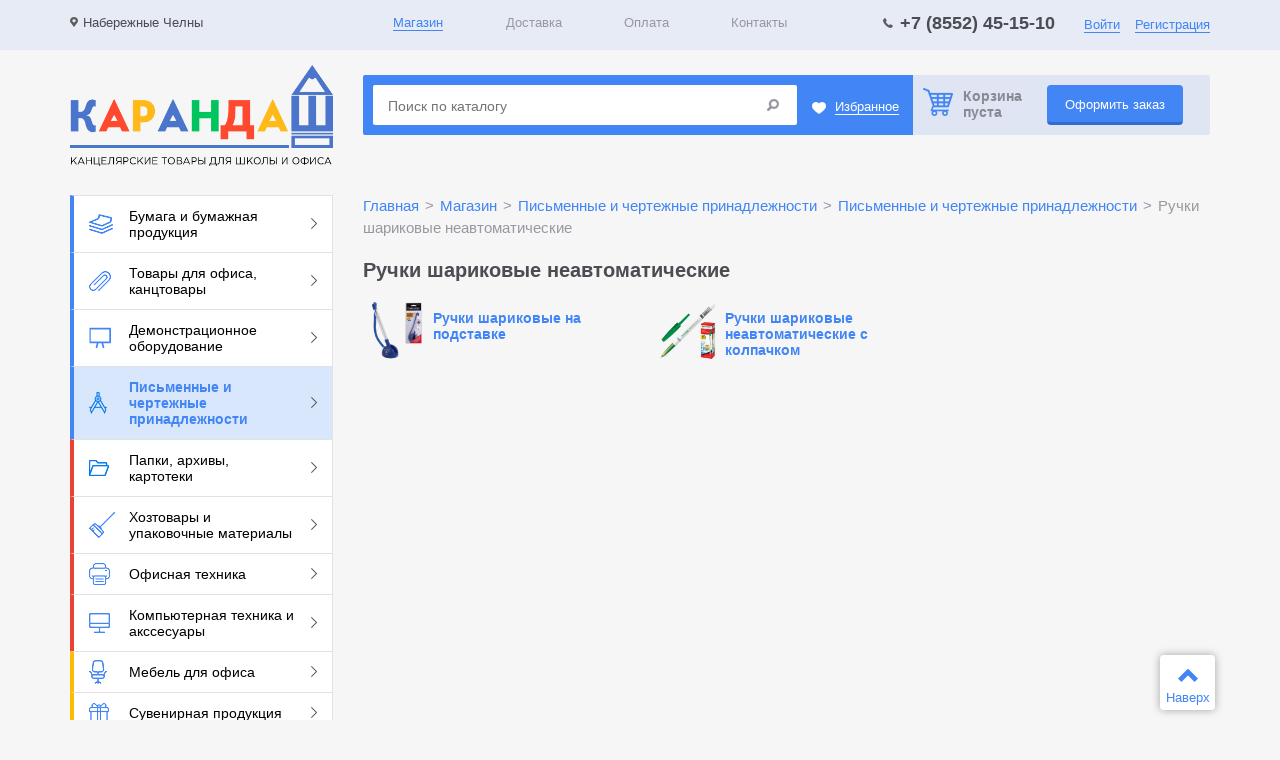

--- FILE ---
content_type: text/html; charset=utf-8
request_url: http://karandash116.ru/catalog/pisymennie-i-chertezhnie-prinadlezhnosti/pisymennie-i-chertezhnie-prinadlezhnosti/ruchki-sharikovie-neavtomaticheskie/
body_size: 15031
content:
<!DOCTYPE html>
<!--[if IE 7]><html class="ie7 lt-ie10 lt-ie9 lt-ie8 no-js" lang="ru"><![endif]-->
<!--[if IE 8]><html class="ie8 lt-ie10 lt-ie9 no-js" lang="ru"><![endif]-->
<!--[if IE 9 ]><html class="ie9 lt-ie10 no-js" lang="ru"><![endif]-->
<!--[if (gt IE 9)|!(IE)]><!--><html class="no-js desktop" lang="ru" lang="ru"><!--<![endif]-->
<head>
	<meta charset="utf-8">
  
	<title>Ручки шариковые неавтоматические  / Письменные и чертежные принадлежности / Письменные и чертежные принадлежности / Магазин / Карандаш - канцтовары, бумага, сувенирная продукция, товары для дома и офиса</title>
	<meta content="" name="keywords">
    <meta content="" name="description">
    
    <meta name="format-detection" content="telephone=no">
    <meta name="robots" content="noodp, noydir">
    <meta name="viewport" content="width=device-width, user-scalable=no, minimum-scale=1.0, maximum-scale=1.0, initial-scale=1.0 minimal-ui">
    <meta name="HandheldFriendly" content="true">
	<meta content="IE=edge" http-equiv="X-UA-Compatible">
	
	<link rel="shortcut icon" href="/favicon.ico" type="image/x-icon">
	<link rel="icon" href="/favicon.ico" type="image/x-icon">
	
	<link href="/static/css/bootstrap.css" rel="stylesheet" type="text/css">
	<link href="/static/css/select2.min.css" rel="stylesheet" type="text/css">
	<link href="/static/css/owl.carousel.css" rel="stylesheet" type="text/css">
	<link href="/static/css/lightgallery.min.css" rel="stylesheet" type="text/css">
    <!--
    <link href="/static/js/ionRange/ion.rangeSlider.css" rel="stylesheet" type="text/css">
    <link href="/static/js/ionRange/ion.rangeSlider.skinHTML5.css" rel="stylesheet" type="text/css">
    -->
	<link href="/static/css/main.css?v=1665136619" rel="stylesheet" type="text/css">
	
	<script>(function(H){H.className=H.className.replace(/\bno-js\b/,'js')})(document.documentElement)</script>

	<!--[if lt IE 9 ]>
	    <script src="/static/js/separate-js/html5shiv-3.7.2.min.js" type="text/javascript"></script>
	    <script src="/static/js/separate-js/respond.min.js" type="text/javascript"></script>
	    <script src="/static/js/separate-js/placeholders.min.js" type="text/javascript"></script>
	    <meta content="no" http-equiv="imagetoolbar">
	<![endif]-->
	<style> .nc-demo-modal-wrapper { display: none !important; } </style>
    <meta name="cmsmagazine" content="f4ff22ceab61e811efd5fdc13e3bea7d" />
</head>
<body data-domain="">
<div class="wrapper">
	<header class="header">
		<div class="header__line-1">
			<div class="container">
				<div class="row">
					<div class="col-xs-3">
						<div class="city-choice">
							                            <i class="icn icn--map"></i><span class="visible-lg-inline">Набережные Челны</span>
						</div>
					</div>
					<div class="col-xs-5">
						<nav class="header__menu"><div class="header__menu-item"><a href="/catalog/" class="header__menu-link header__menu-link--active">Магазин</a></div><div class="header__menu-item"><a href="/dostavka/" class="header__menu-link">Доставка</a></div><div class="header__menu-item"><a href="/oplata/" class="header__menu-link">Оплата</a></div><div class="header__menu-item"><a href="/contacts/" class="header__menu-link">Контакты</a></div></nav>					</div>
					<div class="col-xs-4 text-right">
						<div class="header__phone"><i class="icn icn--phone"></i>+7 (8552) 45-15-10</div>						<div class="lk-links">
							<a href="#" data-action='{"show-modal": {"url":"/profile/?nc_ctpl=62", "title": "Войти"}}'>Войти</a><a href="#" data-action='{"show-modal": {"url":"/profile/?nc_ctpl=63", "title": "Регистрация"}}' class="registration">Регистрация</a>						</div>
					</div>
				</div>
			</div>
		</div>
		<div class="header__line-2">
			<div class="container">
				<div class="row">
					<div class="col-xs-3">
						<a href="/" class="header__logo">
							<img class="header__logo-img" src="/static/img/general/logo_new.png" alt="Карандаш - канцтовары, бумага, сувенирная продукция, товары для дома и офиса">
							<img class="header__logo-img-white" src="/static/img/general/logo-white.png" alt="Карандаш - канцтовары, бумага, сувенирная продукция, товары для дома и офиса">
						</a>
					</div>
					<div class="col-xs-9">
						<div class="header__search-line">
							<div class="header__search-block">
                            
								<form action="/catalog/search/" class="search " method="get">
                                
									<input type="text" name="find" autocomplete="off" placeholder="Поиск по каталогу" class="inp" value="">
									<input type="submit" value="" class="icn icn--loupe">
                                    
                                                                        
								</form>
                                
								<div class="favorite">
									<i class="icn icn--heart"></i><a href="/favorite/">Избранное</a>
								</div>
							</div>
							<div class="header__cart-block">
								<div id="cart-block" class="header__cart">
<i class='icn icn--cart'></i> Корзина<br>пуста</div>
								<a href="/cart/" class="btn">Оформить заказ</a>
							</div>
						</div>
					</div>
				</div>
			</div>
		</div>
	</header>
<aside class="content-wrap">
    <div class="container">
        <div class="row">
            <div class="col-xs-3">
                <nav class="lnav"><div class="lnav__item lnav__item--blue "><a href="/catalog/bumaga-i-bumazhnaya-produktsiya/" class="lnav__link"><img src="/netcat_files/378/f099cdc04fa84296316c6c1973654a2a" class="cat_icon">Бумага и бумажная продукция<i class="icn icn--right"></i></a><div class="lnav__sub"><div class="lnav__sub-col"><div class="lnav__sub-block"><div class="lnav__sub-item"><a href="/catalog/bumaga-i-bumazhnaya-produktsiya/bumaga-dlya-orgtehniki/" class="lnav__sub-link ">Бумага для оргтехники</a></div><div class="lnav__sub2-item"><a href="/catalog/bumaga-i-bumazhnaya-produktsiya/bumaga-dlya-orgtehniki/bumaga-belaya-klassov-a-b-c-snegurochka-itd/" class="lnav__sub2-link ">• Бумага белая классов A, B, C</a></div><div class="lnav__sub2-item"><a href="/catalog/bumaga-i-bumazhnaya-produktsiya/bumaga-dlya-orgtehniki/bumaga-dlya-chertezhnih-i-kopirovalynih-rabot/" class="lnav__sub2-link ">• Бумага для чертежных и копировальных работ</a></div><div class="lnav__sub2-item"><a href="/catalog/bumaga-i-bumazhnaya-produktsiya/bumaga-dlya-orgtehniki/bumaga-belaya-premium-klassa/" class="lnav__sub2-link ">• Бумага белая премиум класса</a></div><div class="lnav__sub2-item"><a href="/catalog/bumaga-i-bumazhnaya-produktsiya/bumaga-dlya-orgtehniki/bumaga-pischaya/" class="lnav__sub2-link ">• Бумага писчая</a></div><div class="lnav__sub2-item"><a href="/catalog/bumaga-i-bumazhnaya-produktsiya/bumaga-dlya-orgtehniki/bumaga-tsvetnaya/" class="lnav__sub2-link ">• Бумага цветная</a></div><div class="lnav__sub2-item"><a href="/catalog/bumaga-i-bumazhnaya-produktsiya/bumaga-dlya-orgtehniki/bumaga-dlya-shirokoformatnoy-pechati/" class="lnav__sub2-link ">• Бумага для широкоформатной печати</a></div><div class="lnav__sub2-item"><a href="/catalog/bumaga-i-bumazhnaya-produktsiya/bumaga-dlya-orgtehniki/fotobumaga/" class="lnav__sub2-link ">• Фотобумага</a></div></div><div class="lnav__sub-block"><div class="lnav__sub-item"><a href="/catalog/bumaga-i-bumazhnaya-produktsiya/blanki-buhgalterskie-i-meditsinskie/" class="lnav__sub-link ">Бланки бухгалтерские и медицинские</a></div><div class="lnav__sub2-item"><a href="/catalog/bumaga-i-bumazhnaya-produktsiya/blanki-buhgalterskie-i-meditsinskie/blanki-buhgalterskie/" class="lnav__sub2-link ">• Бланки бухгалтерские</a></div><div class="lnav__sub2-item"><a href="/catalog/bumaga-i-bumazhnaya-produktsiya/blanki-buhgalterskie-i-meditsinskie/trudovie-meditsinskie-knizhki-vkladishi-k-nim/" class="lnav__sub2-link ">• Трудовые, медицинские книжки, вкладыши к ним</a></div></div><div class="lnav__sub-block"><div class="lnav__sub-item"><a href="/catalog/bumaga-i-bumazhnaya-produktsiya/bloki-dlya-zapisey-zakladki/" class="lnav__sub-link ">Блоки для записей, закладки</a></div><div class="lnav__sub2-item"><a href="/catalog/bumaga-i-bumazhnaya-produktsiya/bloki-dlya-zapisey-zakladki/bloki-dlya-zapisey/" class="lnav__sub2-link ">• Блоки для записей</a></div><div class="lnav__sub2-item"><a href="/catalog/bumaga-i-bumazhnaya-produktsiya/bloki-dlya-zapisey-zakladki/bloki-samokleyushtiesya/" class="lnav__sub2-link ">• Блоки самоклеющиеся</a></div><div class="lnav__sub2-item"><a href="/catalog/bumaga-i-bumazhnaya-produktsiya/bloki-dlya-zapisey-zakladki/bloki-dlya-zapisey-v-podstavke/" class="lnav__sub2-link ">• Блоки для записей в подставке</a></div><div class="lnav__sub2-item"><a href="/catalog/bumaga-i-bumazhnaya-produktsiya/bloki-dlya-zapisey-zakladki/zakladki-samokleyushtiesya/" class="lnav__sub2-link ">• Закладки самоклеющиеся</a></div></div></div><div class="lnav__sub-col"><div class="lnav__sub-block"><div class="lnav__sub-item"><a href="/catalog/bumaga-i-bumazhnaya-produktsiya/bloknoti-i-zapisnie-knizhki/" class="lnav__sub-link ">Блокноты и записные книжки</a></div><div class="lnav__sub2-item"><a href="/catalog/bumaga-i-bumazhnaya-produktsiya/bloknoti-i-zapisnie-knizhki/biznes-bloknoti-i-biznes-tetradi/" class="lnav__sub2-link ">• Бизнес-блокноты и бизнес-тетради</a></div><div class="lnav__sub2-item"><a href="/catalog/bumaga-i-bumazhnaya-produktsiya/bloknoti-i-zapisnie-knizhki/bloknoti/" class="lnav__sub2-link ">• Блокноты</a></div><div class="lnav__sub2-item"><a href="/catalog/bumaga-i-bumazhnaya-produktsiya/bloknoti-i-zapisnie-knizhki/bloknoti-v-knizhnom-pereplete/" class="lnav__sub2-link ">• Блокноты в книжном переплете</a></div><div class="lnav__sub2-item"><a href="/catalog/bumaga-i-bumazhnaya-produktsiya/bloknoti-i-zapisnie-knizhki/zapisnie-knizhki/" class="lnav__sub2-link ">• Записные книжки</a></div><div class="lnav__sub2-item"><a href="/catalog/bumaga-i-bumazhnaya-produktsiya/bloknoti-i-zapisnie-knizhki/telefonnie-alfavitnie-knizhki/" class="lnav__sub2-link ">• Телефонные алфавитные книжки</a></div><div class="lnav__sub2-item"><a href="/catalog/bumaga-i-bumazhnaya-produktsiya/bloknoti-i-zapisnie-knizhki/bloknoti-detskie/" class="lnav__sub2-link ">• Блокноты детские</a></div></div><div class="lnav__sub-block"><div class="lnav__sub-item"><a href="/catalog/bumaga-i-bumazhnaya-produktsiya/gramoti-diplomi-sertifikati-dizayn-bumaga-ramki/" class="lnav__sub-link ">Грамоты, дипломы, сертификаты, дизайн-бумага, рамки</a></div><div class="lnav__sub2-item"><a href="/catalog/bumaga-i-bumazhnaya-produktsiya/gramoti-diplomi-sertifikati-dizayn-bumaga-ramki/gramoti-i-diplomi/" class="lnav__sub2-link ">• Грамоты и дипломы</a></div><div class="lnav__sub2-item"><a href="/catalog/bumaga-i-bumazhnaya-produktsiya/gramoti-diplomi-sertifikati-dizayn-bumaga-ramki/ramki-dlya-diplomov-sertifikatov-gramot-fotografiy/" class="lnav__sub2-link ">• Рамки для дипломов, сертификатов, грамот, фотографий</a></div><div class="lnav__sub2-item"><a href="/catalog/bumaga-i-bumazhnaya-produktsiya/gramoti-diplomi-sertifikati-dizayn-bumaga-ramki/sertifikat-bumaga/" class="lnav__sub2-link ">• Сертификат-бумага</a></div></div><div class="lnav__sub-block"><div class="lnav__sub-item"><a href="/catalog/bumaga-i-bumazhnaya-produktsiya/ezhednevniki-planingi-organayzeri-kalendari/" class="lnav__sub-link ">Ежедневники, планинги, органайзеры, календари</a></div><div class="lnav__sub2-item"><a href="/catalog/bumaga-i-bumazhnaya-produktsiya/ezhednevniki-planingi-organayzeri-kalendari/ezhednevniki-s-pokritiem-pod-kozhu-i-tkany/" class="lnav__sub2-link ">• Ежедневники с покрытием "под кожу и ткань""</a></div><div class="lnav__sub2-item"><a href="/catalog/bumaga-i-bumazhnaya-produktsiya/ezhednevniki-planingi-organayzeri-kalendari/planingi/" class="lnav__sub2-link ">• Планинги</a></div><div class="lnav__sub2-item"><a href="/catalog/bumaga-i-bumazhnaya-produktsiya/ezhednevniki-planingi-organayzeri-kalendari/ezhednevniki-s-tverdoy-oblozhkoy/" class="lnav__sub2-link ">• Ежедневники с твердой обложкой</a></div><div class="lnav__sub2-item"><a href="/catalog/bumaga-i-bumazhnaya-produktsiya/ezhednevniki-planingi-organayzeri-kalendari/ezhenedelyniki/" class="lnav__sub2-link ">• Еженедельники</a></div><div class="lnav__sub2-item"><a href="/catalog/bumaga-i-bumazhnaya-produktsiya/ezhednevniki-planingi-organayzeri-kalendari/kalendari/" class="lnav__sub2-link ">• Календари</a></div></div></div><div class="lnav__sub-col"><div class="lnav__sub-block"><div class="lnav__sub-item"><a href="/catalog/bumaga-i-bumazhnaya-produktsiya/knigi-buhgalterskie-i-zhurnali-registratsii/" class="lnav__sub-link ">Книги бухгалтерские и журналы регистрации</a></div><div class="lnav__sub2-item"><a href="/catalog/bumaga-i-bumazhnaya-produktsiya/knigi-buhgalterskie-i-zhurnali-registratsii/zhurnali-registratsii/" class="lnav__sub2-link ">• Журналы регистрации</a></div><div class="lnav__sub2-item"><a href="/catalog/bumaga-i-bumazhnaya-produktsiya/knigi-buhgalterskie-i-zhurnali-registratsii/knigi-ucheta-universalynie/" class="lnav__sub2-link ">• Книги учета универсальные</a></div><div class="lnav__sub2-item"><a href="/catalog/bumaga-i-bumazhnaya-produktsiya/knigi-buhgalterskie-i-zhurnali-registratsii/knigi-buhgalterskie/" class="lnav__sub2-link ">• Книги бухгалтерские</a></div></div><div class="lnav__sub-block"><div class="lnav__sub-item"><a href="/catalog/bumaga-i-bumazhnaya-produktsiya/konverti-i-paketi/" class="lnav__sub-link ">Конверты и пакеты</a></div><div class="lnav__sub2-item"><a href="/catalog/bumaga-i-bumazhnaya-produktsiya/konverti-i-paketi/konverti-pochtovie/" class="lnav__sub2-link ">• Конверты почтовые</a></div><div class="lnav__sub2-item"><a href="/catalog/bumaga-i-bumazhnaya-produktsiya/konverti-i-paketi/paketi-pochtovie/" class="lnav__sub2-link ">• Пакеты почтовые</a></div></div><div class="lnav__sub-block"><div class="lnav__sub-item"><a href="/catalog/bumaga-i-bumazhnaya-produktsiya/etiketki-i-tsenniki/" class="lnav__sub-link ">Этикетки и ценники</a></div><div class="lnav__sub2-item"><a href="/catalog/bumaga-i-bumazhnaya-produktsiya/etiketki-i-tsenniki/chekovaya-lenta/" class="lnav__sub2-link ">• Чековая лента</a></div><div class="lnav__sub2-item"><a href="/catalog/bumaga-i-bumazhnaya-produktsiya/etiketki-i-tsenniki/etiket-pistoleti/" class="lnav__sub2-link ">• Этикет-пистолеты</a></div><div class="lnav__sub2-item"><a href="/catalog/bumaga-i-bumazhnaya-produktsiya/etiketki-i-tsenniki/etiketki-dlya-etiket-pistoletov/" class="lnav__sub2-link ">• Этикетки для этикет-пистолетов</a></div><div class="lnav__sub2-item"><a href="/catalog/bumaga-i-bumazhnaya-produktsiya/etiketki-i-tsenniki/etiketki-samokleyushtiesya-na-liste-a4/" class="lnav__sub2-link ">• Этикетки самоклеющиеся на листе А4</a></div><div class="lnav__sub2-item"><a href="/catalog/bumaga-i-bumazhnaya-produktsiya/etiketki-i-tsenniki/tsenniki/" class="lnav__sub2-link ">• Ценники</a></div><div class="lnav__sub2-item"><a href="/catalog/bumaga-i-bumazhnaya-produktsiya/etiketki-i-tsenniki/termoetiketki/" class="lnav__sub2-link ">• Термоэтикетки</a></div><div class="lnav__sub2-item"><a href="/catalog/bumaga-i-bumazhnaya-produktsiya/etiketki-i-tsenniki/krasyashtie-roliki-dlya-etiket-pistoletov/" class="lnav__sub2-link ">• Красящие ролики для этикет-пистолетов</a></div></div></div><div class="lnav__sub-col"><div class="lnav__sub-block"><div class="lnav__sub-item"><a href="/catalog/bumaga-i-bumazhnaya-produktsiya/shkolynaya-bumazhnaya-produktsiya/" class="lnav__sub-link ">Школьная бумажная продукция</a></div><div class="lnav__sub2-item"><a href="/catalog/bumaga-i-bumazhnaya-produktsiya/shkolynaya-bumazhnaya-produktsiya/alybomi-papki-dlya-risovaniya-i-chercheniya/" class="lnav__sub2-link ">• Альбомы, папки для рисования и черчения</a></div><div class="lnav__sub2-item"><a href="/catalog/bumaga-i-bumazhnaya-produktsiya/shkolynaya-bumazhnaya-produktsiya/dnevniki/" class="lnav__sub2-link ">• Дневники</a></div><div class="lnav__sub2-item"><a href="/catalog/bumaga-i-bumazhnaya-produktsiya/shkolynaya-bumazhnaya-produktsiya/oblozhki-dlya-knig-tetradey-i-zhurnalov/" class="lnav__sub2-link ">• Обложки для книг, тетрадей и журналов</a></div><div class="lnav__sub2-item"><a href="/catalog/bumaga-i-bumazhnaya-produktsiya/shkolynaya-bumazhnaya-produktsiya/portfolio-raspisaniya-urokov-zakladki/" class="lnav__sub2-link ">• Портфолио, расписания уроков, закладки</a></div><div class="lnav__sub2-item"><a href="/catalog/bumaga-i-bumazhnaya-produktsiya/shkolynaya-bumazhnaya-produktsiya/tetradi-12-24-listov/" class="lnav__sub2-link ">• Тетради 12-24 листов</a></div><div class="lnav__sub2-item"><a href="/catalog/bumaga-i-bumazhnaya-produktsiya/shkolynaya-bumazhnaya-produktsiya/tetradi-40-48-listov/" class="lnav__sub2-link ">• Тетради 40-48 листов</a></div><div class="lnav__sub2-item"><a href="/catalog/bumaga-i-bumazhnaya-produktsiya/shkolynaya-bumazhnaya-produktsiya/tetradi-60-96-listov/" class="lnav__sub2-link ">• Тетради 60-96 листов</a></div><div class="lnav__sub2-item"><a href="/catalog/bumaga-i-bumazhnaya-produktsiya/shkolynaya-bumazhnaya-produktsiya/tetradi-i-dnevniki-dlya-muzikalynoy-shkoli/" class="lnav__sub2-link ">• Тетради и дневники для музыкальной школы</a></div><div class="lnav__sub2-item"><a href="/catalog/bumaga-i-bumazhnaya-produktsiya/shkolynaya-bumazhnaya-produktsiya/tetradi-na-kolytsah-i-smennie-bloki/" class="lnav__sub2-link ">• Тетради на кольцах и сменные блоки</a></div><div class="lnav__sub2-item"><a href="/catalog/bumaga-i-bumazhnaya-produktsiya/shkolynaya-bumazhnaya-produktsiya/tetradi-predmetnie/" class="lnav__sub2-link ">• Тетради предметные</a></div><div class="lnav__sub2-item"><a href="/catalog/bumaga-i-bumazhnaya-produktsiya/shkolynaya-bumazhnaya-produktsiya/tetradi-formata-a4/" class="lnav__sub2-link ">• Тетради формата А4</a></div><div class="lnav__sub2-item"><a href="/catalog/bumaga-i-bumazhnaya-produktsiya/shkolynaya-bumazhnaya-produktsiya/tsvetnaya-bumaga-karton-folyga/" class="lnav__sub2-link ">• Цветная бумага, картон, фольга</a></div><div class="lnav__sub2-item"><a href="/catalog/bumaga-i-bumazhnaya-produktsiya/shkolynaya-bumazhnaya-produktsiya/tetradi-ot-60-listov-v-tverdoy-oblozhke/" class="lnav__sub2-link ">• Тетради от 60 листов в твердой обложке</a></div></div></div></div></div><div class="lnav__item lnav__item--blue "><a href="/catalog/tovari-dlya-ofisa-kantstovari/" class="lnav__link"><img src="/netcat_files/397/614e958eeb6afca72591ac8facc2fa3a" class="cat_icon">Товары для офиса, канцтовары<i class="icn icn--right"></i></a><div class="lnav__sub"><div class="lnav__sub-col"><div class="lnav__sub-block"><div class="lnav__sub-item"><a href="/catalog/tovari-dlya-ofisa-kantstovari/kantstovari/" class="lnav__sub-link ">Канцтовары</a></div><div class="lnav__sub2-item"><a href="/catalog/tovari-dlya-ofisa-kantstovari/kantstovari/vizitnitsi/" class="lnav__sub2-link ">• Визитницы</a></div><div class="lnav__sub2-item"><a href="/catalog/tovari-dlya-ofisa-kantstovari/kantstovari/dirokoli/" class="lnav__sub2-link ">• Дыроколы</a></div><div class="lnav__sub2-item"><a href="/catalog/tovari-dlya-ofisa-kantstovari/kantstovari/zazhimi-dlya-bumag/" class="lnav__sub2-link ">• Зажимы для бумаг</a></div><div class="lnav__sub2-item"><a href="/catalog/tovari-dlya-ofisa-kantstovari/kantstovari/kantselyarskie-melochi/" class="lnav__sub2-link ">• Канцелярские мелочи</a></div><div class="lnav__sub2-item"><a href="/catalog/tovari-dlya-ofisa-kantstovari/kantstovari/kantselyarskie-nabori-plastikovie-s-napolneniem/" class="lnav__sub2-link ">• Канцелярские наборы пластиковые с наполнением</a></div><div class="lnav__sub2-item"><a href="/catalog/tovari-dlya-ofisa-kantstovari/kantstovari/kley/" class="lnav__sub2-link ">• Клей</a></div><div class="lnav__sub2-item"><a href="/catalog/tovari-dlya-ofisa-kantstovari/kantstovari/kleykie-lenti-kantselyarskie-i-dispenseri/" class="lnav__sub2-link ">• Клейкие ленты канцелярские и диспенсеры</a></div><div class="lnav__sub2-item"><a href="/catalog/tovari-dlya-ofisa-kantstovari/kantstovari/korrektiruyushtie-sredstva/" class="lnav__sub2-link ">• Корректирующие средства</a></div><div class="lnav__sub2-item"><a href="/catalog/tovari-dlya-ofisa-kantstovari/kantstovari/lotki-dlya-bumag/" class="lnav__sub2-link ">• Лотки для бумаг</a></div><div class="lnav__sub2-item"><a href="/catalog/tovari-dlya-ofisa-kantstovari/kantstovari/nastolynie-nabori/" class="lnav__sub2-link ">• Настольные наборы</a></div><div class="lnav__sub2-item"><a href="/catalog/tovari-dlya-ofisa-kantstovari/kantstovari/niti-shpagati-shilo/" class="lnav__sub2-link ">• Нити, шпагаты, шило</a></div><div class="lnav__sub2-item"><a href="/catalog/tovari-dlya-ofisa-kantstovari/kantstovari/nozhi-i-kovriki-dlya-rezki/" class="lnav__sub2-link ">• Ножи и коврики для резки</a></div><div class="lnav__sub2-item"><a href="/catalog/tovari-dlya-ofisa-kantstovari/kantstovari/nozhnitsi/" class="lnav__sub2-link ">• Ножницы</a></div><div class="lnav__sub2-item"><a href="/catalog/tovari-dlya-ofisa-kantstovari/kantstovari/oblozhki-i-blanki-dokumentov/" class="lnav__sub2-link ">• Обложки и бланки документов</a></div><div class="lnav__sub2-item"><a href="/catalog/tovari-dlya-ofisa-kantstovari/kantstovari/podstavki-nastolynie-bez-napolneniya/" class="lnav__sub2-link ">• Подставки настольные без наполнения</a></div><div class="lnav__sub2-item"><a href="/catalog/tovari-dlya-ofisa-kantstovari/kantstovari/skrepki-knopki-bulavki/" class="lnav__sub2-link ">• Скрепки, кнопки, булавки</a></div><div class="lnav__sub2-item"><a href="/catalog/tovari-dlya-ofisa-kantstovari/kantstovari/stepleri-skobi-antistepleri/" class="lnav__sub2-link ">• Степлеры, скобы, антистеплеры</a></div><div class="lnav__sub2-item"><a href="/catalog/tovari-dlya-ofisa-kantstovari/kantstovari/kovriki-nastolynie/" class="lnav__sub2-link ">• Коврики настольные</a></div></div><div class="lnav__sub-block"><div class="lnav__sub-item"><a href="/catalog/tovari-dlya-ofisa-kantstovari/tovari-dlya-kassirov-i-oplombirovaniya/" class="lnav__sub-link ">Товары для кассиров и опломбирования</a></div><div class="lnav__sub2-item"><a href="/catalog/tovari-dlya-ofisa-kantstovari/tovari-dlya-kassirov-i-oplombirovaniya/aksessuari-dlya-inkassatsii-i-kassi/" class="lnav__sub2-link ">• Аксессуары для инкассации и кассы</a></div><div class="lnav__sub2-item"><a href="/catalog/tovari-dlya-ofisa-kantstovari/tovari-dlya-kassirov-i-oplombirovaniya/tovari-dlya-oplombirvoaniya/" class="lnav__sub2-link ">• Товары для опломбирования</a></div><div class="lnav__sub2-item"><a href="/catalog/tovari-dlya-ofisa-kantstovari/tovari-dlya-kassirov-i-oplombirovaniya/bankovskoe-oborudovanie/" class="lnav__sub2-link ">• Банковское оборудование</a></div></div></div><div class="lnav__sub-col"><div class="lnav__sub-block"><div class="lnav__sub-item"><a href="/catalog/tovari-dlya-ofisa-kantstovari/portfeli-papki-i-sumki-delovie/" class="lnav__sub-link ">Портфели, папки и сумки деловые</a></div><div class="lnav__sub2-item"><a href="/catalog/tovari-dlya-ofisa-kantstovari/portfeli-papki-i-sumki-delovie/papki-i-portfeli-iz-plastika-i-tkani/" class="lnav__sub2-link ">• Папки и портфели из пластика и ткани</a></div><div class="lnav__sub2-item"><a href="/catalog/tovari-dlya-ofisa-kantstovari/portfeli-papki-i-sumki-delovie/portfeli-sumki-papki-iz-kozhi/" class="lnav__sub2-link ">• Портфели, сумки, папки из кожи</a></div><div class="lnav__sub2-item"><a href="/catalog/tovari-dlya-ofisa-kantstovari/portfeli-papki-i-sumki-delovie/sumki-delovie-s-otdeleniem-dlya-noutbuka-i-planshetov/" class="lnav__sub2-link ">• Сумки деловые с отделением для ноутбука и планшетов</a></div></div><div class="lnav__sub-block"><div class="lnav__sub-item"><a href="/catalog/tovari-dlya-ofisa-kantstovari/karti-geograficheskie-atlasi-globusi/" class="lnav__sub-link ">Карты географические, атласы, глобусы</a></div><div class="lnav__sub2-item"><a href="/catalog/tovari-dlya-ofisa-kantstovari/karti-geograficheskie-atlasi-globusi/globusi/" class="lnav__sub2-link ">• Глобусы</a></div><div class="lnav__sub2-item"><a href="/catalog/tovari-dlya-ofisa-kantstovari/karti-geograficheskie-atlasi-globusi/atlasi-i-konturnie-karti/" class="lnav__sub2-link ">• Атласы и контурные карты</a></div><div class="lnav__sub2-item"><a href="/catalog/tovari-dlya-ofisa-kantstovari/karti-geograficheskie-atlasi-globusi/karti-mira-i-rossii/" class="lnav__sub2-link ">• Карты Мира и России</a></div></div></div><div class="lnav__sub-col"><div class="lnav__sub-block"><div class="lnav__sub-item"><a href="/catalog/tovari-dlya-ofisa-kantstovari/shtempelynie-prinadlezhnosti/" class="lnav__sub-link ">Штемпельные принадлежности</a></div><div class="lnav__sub2-item"><a href="/catalog/tovari-dlya-ofisa-kantstovari/shtempelynie-prinadlezhnosti/dateri-i-numeratori/" class="lnav__sub2-link ">• Датеры и нумераторы</a></div><div class="lnav__sub2-item"><a href="/catalog/tovari-dlya-ofisa-kantstovari/shtempelynie-prinadlezhnosti/shtampi-i-pechati/" class="lnav__sub2-link ">• Штампы и печати</a></div><div class="lnav__sub2-item"><a href="/catalog/tovari-dlya-ofisa-kantstovari/shtempelynie-prinadlezhnosti/shtempelynie-podushki-kraska-i-aksessuari/" class="lnav__sub2-link ">• Штемпельные подушки, краска и аксессуары</a></div></div><div class="lnav__sub-block"><div class="lnav__sub-item"><a href="/catalog/tovari-dlya-ofisa-kantstovari/reklamnie-materiali/" class="lnav__sub-link ">Рекламные материалы</a></div></div></div></div></div><div class="lnav__item lnav__item--blue "><a href="/catalog/demonstratsionnoe-oborudovanie/" class="lnav__link"><img src="/netcat_files/398/dc17101278307cce0201489f10b4d04d" class="cat_icon">Демонстрационное оборудование<i class="icn icn--right"></i></a><div class="lnav__sub"><div class="lnav__sub-col"><div class="lnav__sub-block"><div class="lnav__sub-item"><a href="/catalog/demonstratsionnoe-oborudovanie/aksessuari-dlya-dosok/" class="lnav__sub-link ">Аксессуары для досок</a></div><div class="lnav__sub2-item"><a href="/catalog/demonstratsionnoe-oborudovanie/aksessuari-dlya-dosok/gubki-stirateli/" class="lnav__sub2-link ">• Губки-стиратели</a></div><div class="lnav__sub2-item"><a href="/catalog/demonstratsionnoe-oborudovanie/aksessuari-dlya-dosok/magniti-dlya-dosok/" class="lnav__sub2-link ">• Магниты для досок</a></div><div class="lnav__sub2-item"><a href="/catalog/demonstratsionnoe-oborudovanie/aksessuari-dlya-dosok/chistyashtie-sredstva-dlya-dosok/" class="lnav__sub2-link ">• Чистящие средства для досок</a></div><div class="lnav__sub2-item"><a href="/catalog/demonstratsionnoe-oborudovanie/aksessuari-dlya-dosok/bloknoti-dlya-flipchartov/" class="lnav__sub2-link ">• Блокноты для флипчартов</a></div></div><div class="lnav__sub-block"><div class="lnav__sub-item"><a href="/catalog/demonstratsionnoe-oborudovanie/beydzhi-i-derzhateli-k-nim/" class="lnav__sub-link ">Бейджи и держатели к ним</a></div><div class="lnav__sub2-item"><a href="/catalog/demonstratsionnoe-oborudovanie/beydzhi-i-derzhateli-k-nim/beydzhi/" class="lnav__sub2-link ">• Бейджи</a></div><div class="lnav__sub2-item"><a href="/catalog/demonstratsionnoe-oborudovanie/beydzhi-i-derzhateli-k-nim/derzhateli-dlya-beydzhey/" class="lnav__sub2-link ">• Держатели для бейджей</a></div></div></div><div class="lnav__sub-col"><div class="lnav__sub-block"><div class="lnav__sub-item"><a href="/catalog/demonstratsionnoe-oborudovanie/doski-dlya-pisyma-i-informatsii/" class="lnav__sub-link ">Доски для письма и информации</a></div><div class="lnav__sub2-item"><a href="/catalog/demonstratsionnoe-oborudovanie/doski-dlya-pisyma-i-informatsii/magnitno-markernie-doski/" class="lnav__sub2-link ">• Магнитно-маркерные доски</a></div><div class="lnav__sub2-item"><a href="/catalog/demonstratsionnoe-oborudovanie/doski-dlya-pisyma-i-informatsii/doski-flipcharti/" class="lnav__sub2-link ">• Доски-флипчарты</a></div><div class="lnav__sub2-item"><a href="/catalog/demonstratsionnoe-oborudovanie/doski-dlya-pisyma-i-informatsii/markernie-doski-detskie/" class="lnav__sub2-link ">• Маркерные доски детские</a></div><div class="lnav__sub2-item"><a href="/catalog/demonstratsionnoe-oborudovanie/doski-dlya-pisyma-i-informatsii/doski-dlya-informatsii-stendi-i-vitrini/" class="lnav__sub2-link ">• Доски для информации, стенды и витрины</a></div></div><div class="lnav__sub-block"><div class="lnav__sub-item"><a href="/catalog/demonstratsionnoe-oborudovanie/demosistemi/" class="lnav__sub-link ">Демосистемы</a></div><div class="lnav__sub2-item"><a href="/catalog/demonstratsionnoe-oborudovanie/demosistemi/demonstratsionnie-sistemi/" class="lnav__sub2-link ">• Демонстрационные системы</a></div></div></div><div class="lnav__sub-col"><div class="lnav__sub-block"><div class="lnav__sub-item"><a href="/catalog/demonstratsionnoe-oborudovanie/derzhateli-ramki-i-podstavki-dlya-informatsii-reklami-i-tsennikov/" class="lnav__sub-link ">Держатели, рамки и подставки для информации, рекламы и ценников</a></div><div class="lnav__sub2-item"><a href="/catalog/demonstratsionnoe-oborudovanie/derzhateli-ramki-i-podstavki-dlya-informatsii-reklami-i-tsennikov/derzhateli-tablichki-i-podstavki-nastolynie/" class="lnav__sub2-link ">• Держатели, таблички и подставки настольные</a></div><div class="lnav__sub2-item"><a href="/catalog/demonstratsionnoe-oborudovanie/derzhateli-ramki-i-podstavki-dlya-informatsii-reklami-i-tsennikov/podstavki-ramki-nastennie-i-dvernie/" class="lnav__sub2-link ">• Подставки, рамки настенные и дверные</a></div></div></div></div></div><div class="lnav__item lnav__item--blue active"><a href="/catalog/pisymennie-i-chertezhnie-prinadlezhnosti/" class="lnav__link"><img src="/netcat_files/484/69577161e62940c226d26b79058e8dfa" class="cat_icon">Письменные и чертежные принадлежности<i class="icn icn--right"></i></a><div class="lnav__sub"><div class="lnav__sub-col"><div class="lnav__sub-block"><div class="lnav__sub-item"><a href="/catalog/pisymennie-i-chertezhnie-prinadlezhnosti/pisymennie-i-chertezhnie-prinadlezhnosti/" class="lnav__sub-link ">Письменные и чертежные принадлежности</a></div><div class="lnav__sub2-item"><a href="/catalog/pisymennie-i-chertezhnie-prinadlezhnosti/pisymennie-i-chertezhnie-prinadlezhnosti/karandashi-mehanicheskie-i-zapasnie-grifeli/" class="lnav__sub2-link ">• Карандаши механические и запасные грифели</a></div><div class="lnav__sub2-item"><a href="/catalog/pisymennie-i-chertezhnie-prinadlezhnosti/pisymennie-i-chertezhnie-prinadlezhnosti/karandashi-tsvetnie/" class="lnav__sub2-link ">• Карандаши цветные</a></div><div class="lnav__sub2-item"><a href="/catalog/pisymennie-i-chertezhnie-prinadlezhnosti/pisymennie-i-chertezhnie-prinadlezhnosti/karandashi-chernografitnie/" class="lnav__sub2-link ">• Карандаши чернографитные</a></div><div class="lnav__sub2-item"><a href="/catalog/pisymennie-i-chertezhnie-prinadlezhnosti/pisymennie-i-chertezhnie-prinadlezhnosti/lastiki-rezinki-stiralynie/" class="lnav__sub2-link ">• Ластики, резинки стиральные</a></div><div class="lnav__sub2-item"><a href="/catalog/pisymennie-i-chertezhnie-prinadlezhnosti/pisymennie-i-chertezhnie-prinadlezhnosti/markeri/" class="lnav__sub2-link ">• Маркеры</a></div><div class="lnav__sub2-item"><a href="/catalog/pisymennie-i-chertezhnie-prinadlezhnosti/pisymennie-i-chertezhnie-prinadlezhnosti/prinadlezhnosti-dlya-chercheniya/" class="lnav__sub2-link ">• Принадлежности для черчения</a></div><div class="lnav__sub2-item"><a href="/catalog/pisymennie-i-chertezhnie-prinadlezhnosti/pisymennie-i-chertezhnie-prinadlezhnosti/ruchki-bizness-klassa-podarochnie/" class="lnav__sub2-link ">• Ручки бизнесс-класса</a></div><div class="lnav__sub2-item"><a href="/catalog/pisymennie-i-chertezhnie-prinadlezhnosti/pisymennie-i-chertezhnie-prinadlezhnosti/ruchki-gelevie/" class="lnav__sub2-link ">• Ручки гелевые</a></div><div class="lnav__sub2-item"><a href="/catalog/pisymennie-i-chertezhnie-prinadlezhnosti/pisymennie-i-chertezhnie-prinadlezhnosti/ruchki-peryevie-kapilyarnie-rolleri-pishi-stiray/" class="lnav__sub2-link ">• Ручки перьевые, капилярные, роллеры, "пиши-стирай"</a></div><div class="lnav__sub2-item"><a href="/catalog/pisymennie-i-chertezhnie-prinadlezhnosti/pisymennie-i-chertezhnie-prinadlezhnosti/ruchki-podarochnie-tip-parker/" class="lnav__sub2-link ">• Ручки подарочные (тип PARKER)</a></div><div class="lnav__sub2-item"><a href="/catalog/pisymennie-i-chertezhnie-prinadlezhnosti/pisymennie-i-chertezhnie-prinadlezhnosti/ruchki-sharikovie-avtomaticheskie/" class="lnav__sub2-link ">• Ручки шариковые автоматические</a></div><div class="lnav__sub2-item"><a href="/catalog/pisymennie-i-chertezhnie-prinadlezhnosti/pisymennie-i-chertezhnie-prinadlezhnosti/ruchki-sharikovie-maslyanie/" class="lnav__sub2-link ">• Ручки шариковые масляные</a></div><div class="lnav__sub2-item"><a href="/catalog/pisymennie-i-chertezhnie-prinadlezhnosti/pisymennie-i-chertezhnie-prinadlezhnosti/ruchki-sharikovie-neavtomaticheskie/" class="lnav__sub2-link active">• Ручки шариковые неавтоматические</a></div><div class="lnav__sub2-item"><a href="/catalog/pisymennie-i-chertezhnie-prinadlezhnosti/pisymennie-i-chertezhnie-prinadlezhnosti/sterzhni-chernila-tushy/" class="lnav__sub2-link ">• Стержни, чернила, тушь</a></div><div class="lnav__sub2-item"><a href="/catalog/pisymennie-i-chertezhnie-prinadlezhnosti/pisymennie-i-chertezhnie-prinadlezhnosti/tochilki/" class="lnav__sub2-link ">• Точилки</a></div><div class="lnav__sub2-item"><a href="/catalog/pisymennie-i-chertezhnie-prinadlezhnosti/pisymennie-i-chertezhnie-prinadlezhnosti/flomasteri/" class="lnav__sub2-link ">• Фломастеры</a></div><div class="lnav__sub2-item"><a href="/catalog/pisymennie-i-chertezhnie-prinadlezhnosti/pisymennie-i-chertezhnie-prinadlezhnosti/karandashi-spetsialynie/" class="lnav__sub2-link ">• Карандаши специальные</a></div><div class="lnav__sub2-item"><a href="/catalog/pisymennie-i-chertezhnie-prinadlezhnosti/pisymennie-i-chertezhnie-prinadlezhnosti/ruchki-prikoli/" class="lnav__sub2-link ">• Ручки приколы</a></div></div></div></div></div><div class="lnav__item lnav__item--red "><a href="/catalog/papki-arhivi-kartoteki/" class="lnav__link"><img src="/netcat_files/461/af3aaf6f09eff9da1cb7f475415bc54a" class="cat_icon">Папки, архивы, картотеки<i class="icn icn--right"></i></a><div class="lnav__sub"><div class="lnav__sub-col"><div class="lnav__sub-block"><div class="lnav__sub-item"><a href="/catalog/papki-arhivi-kartoteki/papki-arhivi-kartoteki/" class="lnav__sub-link ">Папки, архивы, картотеки</a></div><div class="lnav__sub2-item"><a href="/catalog/papki-arhivi-kartoteki/papki-arhivi-kartoteki/fayli-vkladishi-perfarirovannie/" class="lnav__sub2-link ">• Вкладыши перфарированные (файлы)</a></div><div class="lnav__sub2-item"><a href="/catalog/papki-arhivi-kartoteki/papki-arhivi-kartoteki/karmani-samokleyushtiesya-dlya-papok/" class="lnav__sub2-link ">• Карманы самоклеющиеся для папок</a></div><div class="lnav__sub2-item"><a href="/catalog/papki-arhivi-kartoteki/papki-arhivi-kartoteki/koroba-arhivnie-i-papki-s-zavyazkami/" class="lnav__sub2-link ">• Короба архивные и папки с завязками</a></div><div class="lnav__sub2-item"><a href="/catalog/papki-arhivi-kartoteki/papki-arhivi-kartoteki/papki-na-kolytsah/" class="lnav__sub2-link ">• Папки на кольцах</a></div><div class="lnav__sub2-item"><a href="/catalog/papki-arhivi-kartoteki/papki-arhivi-kartoteki/papki-na-rezinkah-plastikovie/" class="lnav__sub2-link ">• Папки на резинках пластиковые</a></div><div class="lnav__sub2-item"><a href="/catalog/papki-arhivi-kartoteki/papki-arhivi-kartoteki/papki-s-vkladishami-faylami/" class="lnav__sub2-link ">• Папки с вкладышами (файлами)</a></div><div class="lnav__sub2-item"><a href="/catalog/papki-arhivi-kartoteki/papki-arhivi-kartoteki/papki-s-prizhimom-ili-klipom/" class="lnav__sub2-link ">• Папки с прижимом или клипом</a></div><div class="lnav__sub2-item"><a href="/catalog/papki-arhivi-kartoteki/papki-arhivi-kartoteki/papki-konverti-plastikovie/" class="lnav__sub2-link ">• Папки-конверты пластиковые</a></div><div class="lnav__sub2-item"><a href="/catalog/papki-arhivi-kartoteki/papki-arhivi-kartoteki/papki-registratori-s-arochnim-mehanizmom/" class="lnav__sub2-link ">• Папки-регистраторы с арочным механизмом</a></div><div class="lnav__sub2-item"><a href="/catalog/papki-arhivi-kartoteki/papki-arhivi-kartoteki/papki-ugolki-plastikovie/" class="lnav__sub2-link ">• Папки-уголки пластиковые</a></div><div class="lnav__sub2-item"><a href="/catalog/papki-arhivi-kartoteki/papki-arhivi-kartoteki/plansheti-i-klipbordi/" class="lnav__sub2-link ">• Планшеты и клипборды</a></div><div class="lnav__sub2-item"><a href="/catalog/papki-arhivi-kartoteki/papki-arhivi-kartoteki/skorosshivateli-kartonnie/" class="lnav__sub2-link ">• Скоросшиватели картонные</a></div><div class="lnav__sub2-item"><a href="/catalog/papki-arhivi-kartoteki/papki-arhivi-kartoteki/skorosshivateli-plastikovie/" class="lnav__sub2-link ">• Скоросшиватели пластиковые</a></div><div class="lnav__sub2-item"><a href="/catalog/papki-arhivi-kartoteki/papki-arhivi-kartoteki/papki-adresnie/" class="lnav__sub2-link ">• Папки адресные</a></div><div class="lnav__sub2-item"><a href="/catalog/papki-arhivi-kartoteki/papki-arhivi-kartoteki/razdeliteli/" class="lnav__sub2-link ">• Разделители</a></div></div></div></div></div><div class="lnav__item lnav__item--red "><a href="/catalog/hoztovari-i-upakovochnie-materiali/" class="lnav__link"><img src="/netcat_files/578/f502ebb8a9ca3ee31801cfbb32d5bd33" class="cat_icon">Хозтовары и упаковочные материалы<i class="icn icn--right"></i></a><div class="lnav__sub"><div class="lnav__sub-col"><div class="lnav__sub-block"><div class="lnav__sub-item"><a href="/catalog/hoztovari-i-upakovochnie-materiali/instrumenti-oborudovanie-i-rashodnie-materiali/" class="lnav__sub-link ">Инструменты, оборудование и расходные материалы</a></div><div class="lnav__sub2-item"><a href="/catalog/hoztovari-i-upakovochnie-materiali/instrumenti-oborudovanie-i-rashodnie-materiali/izolenta/" class="lnav__sub2-link ">• Изолента</a></div><div class="lnav__sub2-item"><a href="/catalog/hoztovari-i-upakovochnie-materiali/instrumenti-oborudovanie-i-rashodnie-materiali/kleevie-pistoleti-i-rashodnie-materiali-k-nim/" class="lnav__sub2-link ">• Клеевые пистолеты и расходные материалы к ним</a></div><div class="lnav__sub2-item"><a href="/catalog/hoztovari-i-upakovochnie-materiali/instrumenti-oborudovanie-i-rashodnie-materiali/lestnitsi-i-stremyanki/" class="lnav__sub2-link ">• Лестницы и стремянки</a></div></div><div class="lnav__sub-block"><div class="lnav__sub-item"><a href="/catalog/hoztovari-i-upakovochnie-materiali/uborochniy-inventary/" class="lnav__sub-link ">Уборочный инвентарь</a></div><div class="lnav__sub2-item"><a href="/catalog/hoztovari-i-upakovochnie-materiali/uborochniy-inventary/urni-baki-dlya-musora-korzini/" class="lnav__sub2-link ">• Урны, баки для мусора, корзины</a></div><div class="lnav__sub2-item"><a href="/catalog/hoztovari-i-upakovochnie-materiali/uborochniy-inventary/tryapki-salfetki-gubki/" class="lnav__sub2-link ">• Тряпки, салфетки, губки</a></div><div class="lnav__sub2-item"><a href="/catalog/hoztovari-i-upakovochnie-materiali/uborochniy-inventary/inventary-dlya-uborki-pola/" class="lnav__sub2-link ">• Инвентарь для уборки пола</a></div><div class="lnav__sub2-item"><a href="/catalog/hoztovari-i-upakovochnie-materiali/uborochniy-inventary/meshki-dlya-musora/" class="lnav__sub2-link ">• Мешки для мусора</a></div><div class="lnav__sub2-item"><a href="/catalog/hoztovari-i-upakovochnie-materiali/uborochniy-inventary/inventary-dlya-uborki-na-ulitse/" class="lnav__sub2-link ">• Инвентарь для уборки на улице</a></div><div class="lnav__sub2-item"><a href="/catalog/hoztovari-i-upakovochnie-materiali/uborochniy-inventary/telezhki-uborochnie/" class="lnav__sub2-link ">• Тележки уборочные</a></div><div class="lnav__sub2-item"><a href="/catalog/hoztovari-i-upakovochnie-materiali/uborochniy-inventary/inventary-dlya-mityya-okon/" class="lnav__sub2-link ">• Инвентарь для мытья окон</a></div></div><div class="lnav__sub-block"><div class="lnav__sub-item"><a href="/catalog/hoztovari-i-upakovochnie-materiali/upakovochnie-materiali/" class="lnav__sub-link ">Упаковочные материалы</a></div><div class="lnav__sub2-item"><a href="/catalog/hoztovari-i-upakovochnie-materiali/upakovochnie-materiali/skotch-kleykie-lenti-i-dispenseri-k-nim/" class="lnav__sub2-link ">• Клейкие ленты и диспенсеры к ним</a></div><div class="lnav__sub2-item"><a href="/catalog/hoztovari-i-upakovochnie-materiali/upakovochnie-materiali/upakovochnaya-bumaga-i-plenka/" class="lnav__sub2-link ">• Упаковочная бумага и пленка</a></div><div class="lnav__sub2-item"><a href="/catalog/hoztovari-i-upakovochnie-materiali/upakovochnie-materiali/sistemi-hraneniya/" class="lnav__sub2-link ">• Системы хранения</a></div></div></div><div class="lnav__sub-col"><div class="lnav__sub-block"><div class="lnav__sub-item"><a href="/catalog/hoztovari-i-upakovochnie-materiali/bitovaya-himiya/" class="lnav__sub-link ">Бытовая химия</a></div><div class="lnav__sub2-item"><a href="/catalog/hoztovari-i-upakovochnie-materiali/bitovaya-himiya/milo-i-dispenseri-antisepticheskie-geli/" class="lnav__sub2-link ">• Мыло и диспенсеры, антисептические гели</a></div><div class="lnav__sub2-item"><a href="/catalog/hoztovari-i-upakovochnie-materiali/bitovaya-himiya/osvezhiteli-vozduha-i-dispenseri/" class="lnav__sub2-link ">• Освежители воздуха и диспенсеры</a></div><div class="lnav__sub2-item"><a href="/catalog/hoztovari-i-upakovochnie-materiali/bitovaya-himiya/sredstva-dlya-stirki/" class="lnav__sub2-link ">• Средства для стирки</a></div><div class="lnav__sub2-item"><a href="/catalog/hoztovari-i-upakovochnie-materiali/bitovaya-himiya/sredstva-dlya-mityya-pola/" class="lnav__sub2-link ">• Средства для мытья пола</a></div><div class="lnav__sub2-item"><a href="/catalog/hoztovari-i-upakovochnie-materiali/bitovaya-himiya/chistyashtie-sredstva-universalynie/" class="lnav__sub2-link ">• Чистящие средства универсальные</a></div><div class="lnav__sub2-item"><a href="/catalog/hoztovari-i-upakovochnie-materiali/bitovaya-himiya/sredstva-dlya-mityya-posudi/" class="lnav__sub2-link ">• Средства для мытья посуды</a></div><div class="lnav__sub2-item"><a href="/catalog/hoztovari-i-upakovochnie-materiali/bitovaya-himiya/sredstva-dlya-mityya-stekol/" class="lnav__sub2-link ">• Средства для мытья стекол</a></div><div class="lnav__sub2-item"><a href="/catalog/hoztovari-i-upakovochnie-materiali/bitovaya-himiya/sredstva-dlya-chistki-santehniki/" class="lnav__sub2-link ">• Средства для чистки сантехники</a></div></div><div class="lnav__sub-block"><div class="lnav__sub-item"><a href="/catalog/hoztovari-i-upakovochnie-materiali/gigienicheskie-tovari/" class="lnav__sub-link ">Гигиенические товары</a></div><div class="lnav__sub2-item"><a href="/catalog/hoztovari-i-upakovochnie-materiali/gigienicheskie-tovari/tualetnaya-bumaga/" class="lnav__sub2-link ">• Туалетная бумага</a></div><div class="lnav__sub2-item"><a href="/catalog/hoztovari-i-upakovochnie-materiali/gigienicheskie-tovari/polotentsa-bumazhnie-professionalynie/" class="lnav__sub2-link ">• Полотенца бумажные профессиональные</a></div><div class="lnav__sub2-item"><a href="/catalog/hoztovari-i-upakovochnie-materiali/gigienicheskie-tovari/salfetki-vlazhnie/" class="lnav__sub2-link ">• Салфетки влажные детские</a></div><div class="lnav__sub2-item"><a href="/catalog/hoztovari-i-upakovochnie-materiali/gigienicheskie-tovari/dispenseri-dlya-tualetnoy-bumagi-i-polotenets/" class="lnav__sub2-link ">• Диспенсеры для туалетной бумаги и полотенец</a></div><div class="lnav__sub2-item"><a href="/catalog/hoztovari-i-upakovochnie-materiali/gigienicheskie-tovari/salfetki-stolovie-i-podstavki-dlya-chashek/" class="lnav__sub2-link ">• Салфетки столовые и подставки для чашек</a></div><div class="lnav__sub2-item"><a href="/catalog/hoztovari-i-upakovochnie-materiali/gigienicheskie-tovari/vatnie-palochki-i-diski/" class="lnav__sub2-link ">• Ватные палочки и диски</a></div></div><div class="lnav__sub-block"><div class="lnav__sub-item"><a href="/catalog/hoztovari-i-upakovochnie-materiali/sredstva-zashtiti-i-spetsodezhda/" class="lnav__sub-link ">Средства защиты и спецодежда</a></div><div class="lnav__sub2-item"><a href="/catalog/hoztovari-i-upakovochnie-materiali/sredstva-zashtiti-i-spetsodezhda/sredstva-individualynoy-zashtiti/" class="lnav__sub2-link ">• Средства индивидуальной защиты</a></div><div class="lnav__sub2-item"><a href="/catalog/hoztovari-i-upakovochnie-materiali/sredstva-zashtiti-i-spetsodezhda/znaki-bezopasnosti/" class="lnav__sub2-link ">• Знаки безопасности</a></div></div></div><div class="lnav__sub-col"><div class="lnav__sub-block"><div class="lnav__sub-item"><a href="/catalog/hoztovari-i-upakovochnie-materiali/posuda-odnorazovaya/" class="lnav__sub-link ">Посуда одноразовая</a></div><div class="lnav__sub2-item"><a href="/catalog/hoztovari-i-upakovochnie-materiali/posuda-odnorazovaya/stakani-i-chashki-odnorazovie/" class="lnav__sub2-link ">• Стаканы и чашки одноразовые</a></div><div class="lnav__sub2-item"><a href="/catalog/hoztovari-i-upakovochnie-materiali/posuda-odnorazovaya/lozhki-odnorazovie/" class="lnav__sub2-link ">• Ложки одноразовые</a></div><div class="lnav__sub2-item"><a href="/catalog/hoztovari-i-upakovochnie-materiali/posuda-odnorazovaya/tarelki-odnorazovie/" class="lnav__sub2-link ">• Тарелки одноразовые</a></div></div><div class="lnav__sub-block"><div class="lnav__sub-item"><a href="/catalog/hoztovari-i-upakovochnie-materiali/hozyaystvennie-prinadlezhnosti/" class="lnav__sub-link ">Хозяйственные принадлежности</a></div></div></div></div></div><div class="lnav__item lnav__item--red "><a href="/catalog/ofisnaya-i-bitovaya-tehnika/" class="lnav__link"><img src="/netcat_files/396/71416fd6a03acc3efc2e5e4793ca7fab" class="cat_icon">Офисная техника<i class="icn icn--right"></i></a><div class="lnav__sub"><div class="lnav__sub-col"><div class="lnav__sub-block"><div class="lnav__sub-item"><a href="/catalog/ofisnaya-i-bitovaya-tehnika/svetilyniki/" class="lnav__sub-link ">Светильники</a></div><div class="lnav__sub2-item"><a href="/catalog/ofisnaya-i-bitovaya-tehnika/svetilyniki/svetilyniki-nastolynie/" class="lnav__sub2-link ">• Светильники настольные</a></div><div class="lnav__sub2-item"><a href="/catalog/ofisnaya-i-bitovaya-tehnika/svetilyniki/fonari/" class="lnav__sub2-link ">• Фонари</a></div></div><div class="lnav__sub-block"><div class="lnav__sub-item"><a href="/catalog/ofisnaya-i-bitovaya-tehnika/laminatori-i-rashodnie-materiali/" class="lnav__sub-link ">Ламинаторы и расходные материалы</a></div><div class="lnav__sub2-item"><a href="/catalog/ofisnaya-i-bitovaya-tehnika/laminatori-i-rashodnie-materiali/laminatori/" class="lnav__sub2-link ">• Ламинаторы</a></div><div class="lnav__sub2-item"><a href="/catalog/ofisnaya-i-bitovaya-tehnika/laminatori-i-rashodnie-materiali/plenki-dlya-laminirovaniya/" class="lnav__sub2-link ">• Пленки для ламинирования</a></div></div><div class="lnav__sub-block"><div class="lnav__sub-item"><a href="/catalog/ofisnaya-i-bitovaya-tehnika/perepletnie-mashini-i-materiali-dlya-perepleta/" class="lnav__sub-link ">Переплетные машины и материалы для переплета</a></div><div class="lnav__sub2-item"><a href="/catalog/ofisnaya-i-bitovaya-tehnika/perepletnie-mashini-i-materiali-dlya-perepleta/oblozhki-dlya-perepleta/" class="lnav__sub2-link ">• Обложки для переплета</a></div><div class="lnav__sub2-item"><a href="/catalog/ofisnaya-i-bitovaya-tehnika/perepletnie-mashini-i-materiali-dlya-perepleta/perepletchiki-broshyurovshtiki/" class="lnav__sub2-link ">• Переплетчики (брошюровщики)</a></div><div class="lnav__sub2-item"><a href="/catalog/ofisnaya-i-bitovaya-tehnika/perepletnie-mashini-i-materiali-dlya-perepleta/pruzhini-dlya-perepleta/" class="lnav__sub2-link ">• Пружины для переплета</a></div></div><div class="lnav__sub-block"><div class="lnav__sub-item"><a href="/catalog/ofisnaya-i-bitovaya-tehnika/rezaki-dlya-bumagi/" class="lnav__sub-link ">Резаки для бумаги</a></div><div class="lnav__sub2-item"><a href="/catalog/ofisnaya-i-bitovaya-tehnika/rezaki-dlya-bumagi/rezaki-dlya-bumagi/" class="lnav__sub2-link ">• Резаки для бумаги</a></div></div></div><div class="lnav__sub-col"><div class="lnav__sub-block"><div class="lnav__sub-item"><a href="/catalog/ofisnaya-i-bitovaya-tehnika/unichtozhiteli-dokumentov-shrederi/" class="lnav__sub-link ">Уничтожители документов (шредеры)</a></div></div><div class="lnav__sub-block"><div class="lnav__sub-item"><a href="/catalog/ofisnaya-i-bitovaya-tehnika/dlya-kuhni/" class="lnav__sub-link ">Для кухни</a></div><div class="lnav__sub2-item"><a href="/catalog/ofisnaya-i-bitovaya-tehnika/dlya-kuhni/mikrovolnovie-pechi/" class="lnav__sub2-link ">• Микроволновые печи</a></div><div class="lnav__sub2-item"><a href="/catalog/ofisnaya-i-bitovaya-tehnika/dlya-kuhni/chayniki-i-termopoti/" class="lnav__sub2-link ">• Чайники и термопоты</a></div></div><div class="lnav__sub-block"><div class="lnav__sub-item"><a href="/catalog/ofisnaya-i-bitovaya-tehnika/utyugi/" class="lnav__sub-link ">Утюги</a></div></div><div class="lnav__sub-block"><div class="lnav__sub-item"><a href="/catalog/ofisnaya-i-bitovaya-tehnika/chasi-nastennie/" class="lnav__sub-link ">Часы настенные</a></div></div></div><div class="lnav__sub-col"><div class="lnav__sub-block"><div class="lnav__sub-item"><a href="/catalog/ofisnaya-i-bitovaya-tehnika/feni/" class="lnav__sub-link ">Фены</a></div></div><div class="lnav__sub-block"><div class="lnav__sub-item"><a href="/catalog/ofisnaya-i-bitovaya-tehnika/kalykulyatori/" class="lnav__sub-link ">Калькуляторы</a></div><div class="lnav__sub2-item"><a href="/catalog/ofisnaya-i-bitovaya-tehnika/kalykulyatori/kalykulyatori-nastolynie/" class="lnav__sub2-link ">• Калькуляторы настольные</a></div><div class="lnav__sub2-item"><a href="/catalog/ofisnaya-i-bitovaya-tehnika/kalykulyatori/kalykulyatori-inzhenernie/" class="lnav__sub2-link ">• Калькуляторы инженерные</a></div><div class="lnav__sub2-item"><a href="/catalog/ofisnaya-i-bitovaya-tehnika/kalykulyatori/kalykulyatori-karmannie/" class="lnav__sub2-link ">• Калькуляторы карманные</a></div></div><div class="lnav__sub-block"><div class="lnav__sub-item"><a href="/catalog/ofisnaya-i-bitovaya-tehnika/elementi-pitaniya/" class="lnav__sub-link ">Элементы питания</a></div><div class="lnav__sub2-item"><a href="/catalog/ofisnaya-i-bitovaya-tehnika/elementi-pitaniya/akkumulyatori/" class="lnav__sub2-link ">• Аккумуляторы</a></div><div class="lnav__sub2-item"><a href="/catalog/ofisnaya-i-bitovaya-tehnika/elementi-pitaniya/zaryadnie-ustroystva/" class="lnav__sub2-link ">• Зарядные устройства</a></div><div class="lnav__sub2-item"><a href="/catalog/ofisnaya-i-bitovaya-tehnika/elementi-pitaniya/batareyki/" class="lnav__sub2-link ">• Батарейки</a></div></div></div></div></div><div class="lnav__item lnav__item--red "><a href="/catalog/kompyyuternaya-tehnika-i-akssesuari/" class="lnav__link"><img src="/netcat_files/388/0c38043f761fb83127544887c71a1faa" class="cat_icon">Компьютерная техника и акссесуары<i class="icn icn--right"></i></a><div class="lnav__sub"><div class="lnav__sub-col"><div class="lnav__sub-block"><div class="lnav__sub-item"><a href="/catalog/kompyyuternaya-tehnika-i-akssesuari/aksessuari-dlya-podklyucheniya-k-elektroseti/" class="lnav__sub-link ">Аксессуары для подключения к электросети</a></div><div class="lnav__sub2-item"><a href="/catalog/kompyyuternaya-tehnika-i-akssesuari/aksessuari-dlya-podklyucheniya-k-elektroseti/setevie-filytri/" class="lnav__sub2-link ">• Сетевые фильтры</a></div><div class="lnav__sub2-item"><a href="/catalog/kompyyuternaya-tehnika-i-akssesuari/aksessuari-dlya-podklyucheniya-k-elektroseti/udliniteli-setevie/" class="lnav__sub2-link ">• Удлинители сетевые</a></div></div><div class="lnav__sub-block"><div class="lnav__sub-item"><a href="/catalog/kompyyuternaya-tehnika-i-akssesuari/nositeli-informatsii-i-aksessuari/" class="lnav__sub-link ">Носители информации и аксессуары</a></div><div class="lnav__sub2-item"><a href="/catalog/kompyyuternaya-tehnika-i-akssesuari/nositeli-informatsii-i-aksessuari/diski-cd-dvd-bd-blu-ray/" class="lnav__sub2-link ">• Диски CD, DVD, BD (Blu-ray)</a></div><div class="lnav__sub2-item"><a href="/catalog/kompyyuternaya-tehnika-i-akssesuari/nositeli-informatsii-i-aksessuari/karti-pamyati-i-kartrideri/" class="lnav__sub2-link ">• Карты памяти и картридеры</a></div><div class="lnav__sub2-item"><a href="/catalog/kompyyuternaya-tehnika-i-akssesuari/nositeli-informatsii-i-aksessuari/flesh-diski-usb/" class="lnav__sub2-link ">• Флеш-диски USB</a></div><div class="lnav__sub2-item"><a href="/catalog/kompyyuternaya-tehnika-i-akssesuari/nositeli-informatsii-i-aksessuari/podstavki-i-portmone-dlya-cd-dvd-diskov/" class="lnav__sub2-link ">• Подставки и портмоне для CD, DVD дисков</a></div></div></div><div class="lnav__sub-col"><div class="lnav__sub-block"><div class="lnav__sub-item"><a href="/catalog/kompyyuternaya-tehnika-i-akssesuari/chistyashtie-sredstva-dlya-orgtehniki/" class="lnav__sub-link ">Чистящие средства для оргтехники</a></div><div class="lnav__sub2-item"><a href="/catalog/kompyyuternaya-tehnika-i-akssesuari/chistyashtie-sredstva-dlya-orgtehniki/chistyashtie-salfetki-dlya-orgtehniki/" class="lnav__sub2-link ">• Чистящие салфетки для оргтехники</a></div><div class="lnav__sub2-item"><a href="/catalog/kompyyuternaya-tehnika-i-akssesuari/chistyashtie-sredstva-dlya-orgtehniki/chistyashtie-zhidkosti-sprei-dlya-orgtehniki/" class="lnav__sub2-link ">• Чистящие жидкости-спреи для оргтехники</a></div></div><div class="lnav__sub-block"><div class="lnav__sub-item"><a href="/catalog/kompyyuternaya-tehnika-i-akssesuari/klaviaturi/" class="lnav__sub-link ">Клавиатуры</a></div><div class="lnav__sub2-item"><a href="/catalog/kompyyuternaya-tehnika-i-akssesuari/klaviaturi/klaviaturi-provodnie/" class="lnav__sub2-link ">• Клавиатуры проводные</a></div><div class="lnav__sub2-item"><a href="/catalog/kompyyuternaya-tehnika-i-akssesuari/klaviaturi/klaviaturi-besprovodnie/" class="lnav__sub2-link ">• Клавиатуры буспроводные</a></div><div class="lnav__sub2-item"><a href="/catalog/kompyyuternaya-tehnika-i-akssesuari/klaviaturi/nabori-klaviatura--mishy/" class="lnav__sub2-link ">• Наборы ("Клавиатура + мышь")</a></div></div></div><div class="lnav__sub-col"><div class="lnav__sub-block"><div class="lnav__sub-item"><a href="/catalog/kompyyuternaya-tehnika-i-akssesuari/mishi-kompyyuternie/" class="lnav__sub-link ">Мыши компьютерные</a></div><div class="lnav__sub2-item"><a href="/catalog/kompyyuternaya-tehnika-i-akssesuari/mishi-kompyyuternie/mishi-provodnie-kompyyuternie/" class="lnav__sub2-link ">• Мыши проводные компьютерные</a></div><div class="lnav__sub2-item"><a href="/catalog/kompyyuternaya-tehnika-i-akssesuari/mishi-kompyyuternie/kovriki-dlya-mishi/" class="lnav__sub2-link ">• Коврики для мыши</a></div><div class="lnav__sub2-item"><a href="/catalog/kompyyuternaya-tehnika-i-akssesuari/mishi-kompyyuternie/mishi-besprovodnie-kompyyuternie/" class="lnav__sub2-link ">• Мыши беспроводные компьютерные</a></div></div></div></div></div><div class="lnav__item lnav__item--yellow "><a href="/catalog/mebely-dlya-ofisa/" class="lnav__link"><img src="/netcat_files/607/3bba9dd8fce981e75f570d8649c7d2ca" class="cat_icon">Мебель для офиса<i class="icn icn--right"></i></a><div class="lnav__sub"><div class="lnav__sub-col"><div class="lnav__sub-block"><div class="lnav__sub-item"><a href="/catalog/mebely-dlya-ofisa/mebely-dlya-rukovoditeley/" class="lnav__sub-link ">Мебель для руководителей</a></div></div><div class="lnav__sub-block"><div class="lnav__sub-item"><a href="/catalog/mebely-dlya-ofisa/shkafi-metallicheskie/" class="lnav__sub-link ">Металлическая мебель</a></div><div class="lnav__sub2-item"><a href="/catalog/mebely-dlya-ofisa/shkafi-metallicheskie/shkafi-dlya-dokumentov/" class="lnav__sub2-link ">• Шкафы для документов</a></div><div class="lnav__sub2-item"><a href="/catalog/mebely-dlya-ofisa/shkafi-metallicheskie/shkafchiki-dlya-klyuchey-aptechki/" class="lnav__sub2-link ">• Шкафчики для ключей, аптечки</a></div><div class="lnav__sub2-item"><a href="/catalog/mebely-dlya-ofisa/shkafi-metallicheskie/shkafi-dlya-odezhdi-sumok-individualynie/" class="lnav__sub2-link ">• Шкафы для одежды, сумок, индивидуальные</a></div><div class="lnav__sub2-item"><a href="/catalog/mebely-dlya-ofisa/shkafi-metallicheskie/shkafi-kartotechnie-i-tumbi-dlya-podvesnih-papok/" class="lnav__sub2-link ">• Шкафы картотечные и тумбы для подвесных папок</a></div></div></div><div class="lnav__sub-col"><div class="lnav__sub-block"><div class="lnav__sub-item"><a href="/catalog/mebely-dlya-ofisa/seyfi/" class="lnav__sub-link ">Сейфы</a></div><div class="lnav__sub2-item"><a href="/catalog/mebely-dlya-ofisa/seyfi/seyfi-ofisnie-mebelynie/" class="lnav__sub2-link ">• Сейфы офисные, мебельные</a></div><div class="lnav__sub2-item"><a href="/catalog/mebely-dlya-ofisa/seyfi/seyfi-vzlomostoykie/" class="lnav__sub2-link ">• Сейфы взломостойкие</a></div><div class="lnav__sub2-item"><a href="/catalog/mebely-dlya-ofisa/seyfi/seyfi-depozitnie/" class="lnav__sub2-link ">• Сейфы депозитные</a></div><div class="lnav__sub2-item"><a href="/catalog/mebely-dlya-ofisa/seyfi/seyfi-ogne-vzlomostoykie/" class="lnav__sub2-link ">• Сейфы огне-взломостойкие</a></div><div class="lnav__sub2-item"><a href="/catalog/mebely-dlya-ofisa/seyfi/seyfi-ognestoykie/" class="lnav__sub2-link ">• Сейфы огнестойкие</a></div><div class="lnav__sub2-item"><a href="/catalog/mebely-dlya-ofisa/seyfi/seyfi-oruzheynie/" class="lnav__sub2-link ">• Сейфы оружейные</a></div></div><div class="lnav__sub-block"><div class="lnav__sub-item"><a href="/catalog/mebely-dlya-ofisa/stelazhi/" class="lnav__sub-link ">Стелажи</a></div></div></div><div class="lnav__sub-col"><div class="lnav__sub-block"><div class="lnav__sub-item"><a href="/catalog/mebely-dlya-ofisa/kresla-stulyya/" class="lnav__sub-link ">Кресла, стулья</a></div><div class="lnav__sub2-item"><a href="/catalog/mebely-dlya-ofisa/kresla-stulyya/kresla-dlya-personala/" class="lnav__sub2-link ">• Кресла для персонала</a></div><div class="lnav__sub2-item"><a href="/catalog/mebely-dlya-ofisa/kresla-stulyya/kresla-dlya-rukovoditeley/" class="lnav__sub2-link ">• Кресла для руководителей</a></div><div class="lnav__sub2-item"><a href="/catalog/mebely-dlya-ofisa/kresla-stulyya/stulyya/" class="lnav__sub2-link ">• Стулья</a></div><div class="lnav__sub2-item"><a href="/catalog/mebely-dlya-ofisa/kresla-stulyya/kresla-igrovie/" class="lnav__sub2-link ">• Кресла игровые</a></div></div><div class="lnav__sub-block"><div class="lnav__sub-item"><a href="/catalog/mebely-dlya-ofisa/predmeti-interyera/" class="lnav__sub-link ">Предметы интерьера</a></div><div class="lnav__sub2-item"><a href="/catalog/mebely-dlya-ofisa/predmeti-interyera/veshalki/" class="lnav__sub2-link ">• Вешалки</a></div></div></div></div></div><div class="lnav__item lnav__item--yellow "><a href="/catalog/suvenirnaya-produktsiya/" class="lnav__link"><img src="/netcat_files/615/ac20a936576d406888ad873fe0f1a1d4" class="cat_icon">Сувенирная продукция<i class="icn icn--right"></i></a><div class="lnav__sub"><div class="lnav__sub-col"><div class="lnav__sub-block"><div class="lnav__sub-item"><a href="/catalog/suvenirnaya-produktsiya/kopilki-klyuchnitsi-shkatulki-knigi-seyfi/" class="lnav__sub-link ">Копилки, ключницы, шкатулки, книги-сейфы</a></div></div><div class="lnav__sub-block"><div class="lnav__sub-item"><a href="/catalog/suvenirnaya-produktsiya/nagradnaya-atributika/" class="lnav__sub-link ">Наградная атрибутика</a></div></div></div><div class="lnav__sub-col"><div class="lnav__sub-block"><div class="lnav__sub-item"><a href="/catalog/suvenirnaya-produktsiya/nakleyki/" class="lnav__sub-link ">Наклейки</a></div></div><div class="lnav__sub-block"><div class="lnav__sub-item"><a href="/catalog/suvenirnaya-produktsiya/otkritki-i-konverti-dlya-deneg/" class="lnav__sub-link ">Открытки и конверты для денег</a></div></div></div><div class="lnav__sub-col"><div class="lnav__sub-block"><div class="lnav__sub-item"><a href="/catalog/suvenirnaya-produktsiya/paketi-i-bumaga-podarochnie/" class="lnav__sub-link ">Пакеты и бумага подарочные</a></div></div><div class="lnav__sub-block"><div class="lnav__sub-item"><a href="/catalog/suvenirnaya-produktsiya/podarki-i-prazdnik/" class="lnav__sub-link ">Подарки и праздник</a></div></div></div><div class="lnav__sub-col"><div class="lnav__sub-block"><div class="lnav__sub-item"><a href="/catalog/suvenirnaya-produktsiya/noviy-god/" class="lnav__sub-link ">Новый год</a></div><div class="lnav__sub2-item"><a href="/catalog/suvenirnaya-produktsiya/noviy-god/iolki/" class="lnav__sub2-link ">• Ёлки</a></div><div class="lnav__sub2-item"><a href="/catalog/suvenirnaya-produktsiya/noviy-god/vsio-dlya-novogo-goda/" class="lnav__sub2-link ">• Всё для нового года</a></div></div></div></div></div><div class="lnav__item lnav__item--yellow "><a href="/catalog/tovari-dlya-shkoli/" class="lnav__link"><img src="/netcat_files/549/8305223bd13f2d5df9b9a0551f9900e4" class="cat_icon">Товары для школы<i class="icn icn--right"></i></a><div class="lnav__sub"><div class="lnav__sub-col"><div class="lnav__sub-block"><div class="lnav__sub-item"><a href="/catalog/tovari-dlya-shkoli/penali-papki/" class="lnav__sub-link ">Пеналы, папки</a></div><div class="lnav__sub2-item"><a href="/catalog/tovari-dlya-shkoli/penali-papki/papki-dlya-tetradey-i-urokov-truda/" class="lnav__sub2-link ">• Папки для тетрадей и уроков труда</a></div><div class="lnav__sub2-item"><a href="/catalog/tovari-dlya-shkoli/penali-papki/penali-shkolynie-stvorchatie/" class="lnav__sub2-link ">• Пеналы школьные створчатые</a></div><div class="lnav__sub2-item"><a href="/catalog/tovari-dlya-shkoli/penali-papki/penali-kosmetichki-shkolynie/" class="lnav__sub2-link ">• Пеналы-косметички школьные</a></div></div></div><div class="lnav__sub-col"><div class="lnav__sub-block"><div class="lnav__sub-item"><a href="/catalog/tovari-dlya-shkoli/prinadlezhnosti-dlya-risovaniya-i-lepki/" class="lnav__sub-link ">Принадлежности для рисования и лепки</a></div><div class="lnav__sub2-item"><a href="/catalog/tovari-dlya-shkoli/prinadlezhnosti-dlya-risovaniya-i-lepki/akvarely-shkolynaya/" class="lnav__sub2-link ">• Акварель школьная</a></div><div class="lnav__sub2-item"><a href="/catalog/tovari-dlya-shkoli/prinadlezhnosti-dlya-risovaniya-i-lepki/aksessuari-dlya-risovaniya/" class="lnav__sub2-link ">• Аксессуары для рисования</a></div><div class="lnav__sub2-item"><a href="/catalog/tovari-dlya-shkoli/prinadlezhnosti-dlya-risovaniya-i-lepki/guashy-shkolynaya/" class="lnav__sub2-link ">• Гуашь школьная</a></div><div class="lnav__sub2-item"><a href="/catalog/tovari-dlya-shkoli/prinadlezhnosti-dlya-risovaniya-i-lepki/doski-steki-mastihini-i-formochki-dlya-lepki/" class="lnav__sub2-link ">• Доски, стеки, мастехины и формочки для лепки</a></div><div class="lnav__sub2-item"><a href="/catalog/tovari-dlya-shkoli/prinadlezhnosti-dlya-risovaniya-i-lepki/kisti-dlya-risovaniya/" class="lnav__sub2-link ">• Кисти для рисования</a></div><div class="lnav__sub2-item"><a href="/catalog/tovari-dlya-shkoli/prinadlezhnosti-dlya-risovaniya-i-lepki/kraski-hudozhestvennie-laki-razbaviteli-grunti-i-prochie/" class="lnav__sub2-link ">• Краски художественные, лаки, разбавители, грунты и прочие</a></div><div class="lnav__sub2-item"><a href="/catalog/tovari-dlya-shkoli/prinadlezhnosti-dlya-risovaniya-i-lepki/melki/" class="lnav__sub2-link ">• Мелки</a></div><div class="lnav__sub2-item"><a href="/catalog/tovari-dlya-shkoli/prinadlezhnosti-dlya-risovaniya-i-lepki/plastilin-glina-i-massa-dlya-modelirovaniya/" class="lnav__sub2-link ">• Пластилин, глина и масса для моделирования</a></div><div class="lnav__sub2-item"><a href="/catalog/tovari-dlya-shkoli/prinadlezhnosti-dlya-risovaniya-i-lepki/kraski-dlya-detskogo-tvorchestva/" class="lnav__sub2-link ">• Краски для детского творчества</a></div></div></div><div class="lnav__sub-col"><div class="lnav__sub-block"><div class="lnav__sub-item"><a href="/catalog/tovari-dlya-shkoli/ryukzaki-rantsi-sumki/" class="lnav__sub-link ">Рюкзаки, ранцы, сумки</a></div><div class="lnav__sub2-item"><a href="/catalog/tovari-dlya-shkoli/ryukzaki-rantsi-sumki/rantsi-s-zhestkim-karkasom/" class="lnav__sub2-link ">• Ранцы с жестким каркасом</a></div><div class="lnav__sub2-item"><a href="/catalog/tovari-dlya-shkoli/ryukzaki-rantsi-sumki/ryukzaki-gorodskie--dlya-starsheklasnikov-i-studentov/" class="lnav__sub2-link ">• Рюкзаки городские / для старшекласников и студентов</a></div><div class="lnav__sub2-item"><a href="/catalog/tovari-dlya-shkoli/ryukzaki-rantsi-sumki/ryukzaki-dlya-nachalynoy-i-sredney-shkoli/" class="lnav__sub2-link ">• Рюкзаки для начальной и средней школы</a></div><div class="lnav__sub2-item"><a href="/catalog/tovari-dlya-shkoli/ryukzaki-rantsi-sumki/sumki-dlya-obuvi/" class="lnav__sub2-link ">• Сумки для обуви</a></div><div class="lnav__sub2-item"><a href="/catalog/tovari-dlya-shkoli/ryukzaki-rantsi-sumki/elementi-svetootrazhayushtie/" class="lnav__sub2-link ">• Элементы светоотражающие</a></div></div></div><div class="lnav__sub-col"><div class="lnav__sub-block"><div class="lnav__sub-item"><a href="/catalog/tovari-dlya-shkoli/uchebnie-posobiya/" class="lnav__sub-link ">Учебные пособия</a></div><div class="lnav__sub2-item"><a href="/catalog/tovari-dlya-shkoli/uchebnie-posobiya/veera-kassi-schiotnie-palochki/" class="lnav__sub2-link ">• Веера, кассы, счётные палочки</a></div><div class="lnav__sub2-item"><a href="/catalog/tovari-dlya-shkoli/uchebnie-posobiya/podstavki-dlya-knig/" class="lnav__sub2-link ">• Подставки для книг</a></div></div></div></div></div><div class="lnav__item lnav__item--yellow "><a href="/catalog/tovari-dlya-hudozhnikov/" class="lnav__link"><img src="/netcat_files/645/7b0ef5ed3bf93f0ecf161704a8862ee3" class="cat_icon">Товары для художников<i class="icn icn--right"></i></a><div class="lnav__sub"><div class="lnav__sub-col"><div class="lnav__sub-block"><div class="lnav__sub-item"><a href="/catalog/tovari-dlya-hudozhnikov/materiali-dlya-grafiki/" class="lnav__sub-link ">Материалы для графики</a></div><div class="lnav__sub2-item"><a href="/catalog/tovari-dlya-hudozhnikov/materiali-dlya-grafiki/akrilovie-kraski-hudozhestvennie/" class="lnav__sub2-link ">• Акриловые краски художественные</a></div><div class="lnav__sub2-item"><a href="/catalog/tovari-dlya-hudozhnikov/materiali-dlya-grafiki/pastely-hudozhestvennaya/" class="lnav__sub2-link ">• Пастель художественная</a></div><div class="lnav__sub2-item"><a href="/catalog/tovari-dlya-hudozhnikov/materiali-dlya-grafiki/mel-grafit-sepiya-sangina-sous-ugoly-hudozhestvennie/" class="lnav__sub2-link ">• Мел, графит, сепия, сангина, соус, уголь художественные</a></div></div></div><div class="lnav__sub-col"><div class="lnav__sub-block"><div class="lnav__sub-item"><a href="/catalog/tovari-dlya-hudozhnikov/holsti-molyberti-etyudniki-gruntovanniy-karton/" class="lnav__sub-link ">Холсты, мольберты, этюдники, грунтованный картон</a></div><div class="lnav__sub2-item"><a href="/catalog/tovari-dlya-hudozhnikov/holsti-molyberti-etyudniki-gruntovanniy-karton/holsti/" class="lnav__sub2-link ">• Холсты</a></div><div class="lnav__sub2-item"><a href="/catalog/tovari-dlya-hudozhnikov/holsti-molyberti-etyudniki-gruntovanniy-karton/karton-gruntovanniy-dlya-hudozhestvennih-rabot/" class="lnav__sub2-link ">• Картон грунтованный для художественных работ</a></div></div></div><div class="lnav__sub-col"><div class="lnav__sub-block"><div class="lnav__sub-item"><a href="/catalog/tovari-dlya-hudozhnikov/vspomogatelynie-materiali-i-instrumenti/" class="lnav__sub-link ">Вспомогательные материалы и инструменты</a></div><div class="lnav__sub2-item"><a href="/catalog/tovari-dlya-hudozhnikov/vspomogatelynie-materiali-i-instrumenti/portfeli-i-papki-dlya-risunkov-i-chertezhey/" class="lnav__sub2-link ">• Портфели и папки для рисунков и чертежей</a></div></div></div></div></div><div class="lnav__item lnav__item--green "><a href="/catalog/detskie-tovari/" class="lnav__link"><img src="/netcat_files/379/29b0dcce00796d3bb029a2c35c7e9806" class="cat_icon">Детские товары<i class="icn icn--right"></i></a><div class="lnav__sub"><div class="lnav__sub-col"><div class="lnav__sub-block"><div class="lnav__sub-item"><a href="/catalog/detskie-tovari/vozdushnie-shari/" class="lnav__sub-link ">Воздушные шары</a></div></div><div class="lnav__sub-block"><div class="lnav__sub-item"><a href="/catalog/detskie-tovari/igri-nastolynie/" class="lnav__sub-link ">Игры настольные, дидактический материал</a></div></div><div class="lnav__sub-block"><div class="lnav__sub-item"><a href="/catalog/detskie-tovari/knizhki-raskraski/" class="lnav__sub-link ">Книжки-раскраски</a></div></div></div><div class="lnav__sub-col"><div class="lnav__sub-block"><div class="lnav__sub-item"><a href="/catalog/detskie-tovari/konstruktori/" class="lnav__sub-link ">Конструкторы</a></div><div class="lnav__sub2-item"><a href="/catalog/detskie-tovari/konstruktori/konstruktori-metallicheskie/" class="lnav__sub2-link ">• Конструкторы металлические</a></div></div><div class="lnav__sub-block"><div class="lnav__sub-item"><a href="/catalog/detskie-tovari/milynie-puziri/" class="lnav__sub-link ">Мыльные пузыри</a></div></div><div class="lnav__sub-block"><div class="lnav__sub-item"><a href="/catalog/detskie-tovari/tovari-dlya-detskogo-tvorchestva/" class="lnav__sub-link ">Товары для детского творчества</a></div><div class="lnav__sub2-item"><a href="/catalog/detskie-tovari/tovari-dlya-detskogo-tvorchestva/nabori-dlya-detskogo-tvorchestva/" class="lnav__sub2-link ">• Наборы для детского творчества</a></div><div class="lnav__sub2-item"><a href="/catalog/detskie-tovari/tovari-dlya-detskogo-tvorchestva/dlya-slaymov/" class="lnav__sub2-link ">• Для слаймов</a></div></div></div><div class="lnav__sub-col"><div class="lnav__sub-block"><div class="lnav__sub-item"><a href="/catalog/detskie-tovari/pazli/" class="lnav__sub-link ">Пазлы</a></div></div><div class="lnav__sub-block"><div class="lnav__sub-item"><a href="/catalog/detskie-tovari/inventary-dlya-sporta-i-otdiha/" class="lnav__sub-link ">Инвентарь для спорта и отдыха</a></div></div><div class="lnav__sub-block"><div class="lnav__sub-item"><a href="/catalog/detskie-tovari/didakticheskiy-material/" class="lnav__sub-link ">Дидактический материал</a></div></div></div><div class="lnav__sub-col"><div class="lnav__sub-block"><div class="lnav__sub-item"><a href="/catalog/detskie-tovari/detskie-igrushki/" class="lnav__sub-link ">Детские игрушки</a></div><div class="lnav__sub2-item"><a href="/catalog/detskie-tovari/detskie-igrushki/igrushki/" class="lnav__sub2-link ">• Игрушки</a></div><div class="lnav__sub2-item"><a href="/catalog/detskie-tovari/detskie-igrushki/kukli-i-aksessuari-k-nim/" class="lnav__sub2-link ">• Куклы и аксессуары к ним</a></div><div class="lnav__sub2-item"><a href="/catalog/detskie-tovari/detskie-igrushki/myagkie-igrushki/" class="lnav__sub2-link ">• Мягкие игрушки</a></div><div class="lnav__sub2-item"><a href="/catalog/detskie-tovari/detskie-igrushki/lizuni-slaymi/" class="lnav__sub2-link ">• Лизуны, слаймы</a></div></div></div></div></div><div class="lnav__item lnav__item--green "><a href="/catalog/produkti-pitaniya/" class="lnav__link"><img src="/netcat_files/865/d5ff0d4760fa58deea18b5f19341caf8" class="cat_icon">Продукты питания<i class="icn icn--right"></i></a></div><div class="lnav__item lnav__item--green "><a href="/catalog/podarochnie-karti/" class="lnav__link"><img src="/netcat_files/811/6e602376c8b73fb25a7316939ba3364f" class="cat_icon">Подарочные карты<i class="icn icn--right"></i></a><div class="lnav__sub"><div class="lnav__sub-col"><div class="lnav__sub-block"><div class="lnav__sub-item"><a href="/catalog/podarochnie-karti/podarochnie-karti/" class="lnav__sub-link ">Подарочные карты</a></div></div></div></div></div></nav><div class="slider-left"><div class="slider-left__in owl-carousel" data-cowl="true" data-cowl-dots="true" data-cowl-items="1"><div class="slider-left__item"><a href="/" class="slider-left__item-in" style="background-image: url(/netcat_files/99_2.jpg);"></a></div><div class="slider-left__item"><a href="/" class="slider-left__item-in" style="background-image: url(/netcat_files/99_3.jpg);"></a></div><div class="slider-left__item"><a href="/" class="slider-left__item-in" style="background-image: url(/netcat_files/99_4.jpg);"></a></div></div></div>                
                <!-- VK Widget -->
                <script type="text/javascript" src="//vk.com/js/api/openapi.js?150"></script>
                <div id="vk_groups" style="width: 100%;"></div>
                <script type="text/javascript">VK.Widgets.Group("vk_groups", {mode: 3, no_cover: 1, width: 'auto'}, 149942558);</script>
                
                <!-- Instagram widget -->
                            </div>
            <div class="col-xs-9">
                <nav class='path'><a href='/' class='path__link'>Главная</a><span class='path__sep'>&gt;</span><a href='/catalog/' class='path__link'>Магазин</a><span class='path__sep'>&gt;</span><a href='/catalog/pisymennie-i-chertezhnie-prinadlezhnosti/' class='path__link'>Письменные и чертежные принадлежности</a><span class='path__sep'>&gt;</span><a href='/catalog/pisymennie-i-chertezhnie-prinadlezhnosti/pisymennie-i-chertezhnie-prinadlezhnosti/' class='path__link'>Письменные и чертежные принадлежности</a><span class='path__sep'>&gt;</span><span class='path__current'>Ручки шариковые неавтоматические</span></nav><h1>Ручки шариковые неавтоматические</h1><div class="tpl-block-list tpl-component-18" id="nc-block-377b6462c45a1601de4f1c7006603d2f"><div class="tpl-block-list tpl-component-18" id="nc-block-1f549dc33bb9a0450b50dc73b70d7119"><div class="categories"><div class="categories__list"><div class="categories__item"><div class="categories__item-img-wrap"><img src="/netcat_files/preview_72_518.png" alt="Ручки шариковые на подставке" class="categories__item-img"></div><a href="/catalog/pisymennie-i-chertezhnie-prinadlezhnosti/pisymennie-i-chertezhnie-prinadlezhnosti/ruchki-sharikovie-neavtomaticheskie/ruchki-sharikovie-na-podstavke/" class="categories__item-link">Ручки шариковые на подставке</a></div><div class="categories__item"><div class="categories__item-img-wrap"><img src="/netcat_files/preview_72_520.png" alt="Ручки шариковые неавтоматические с колпачком" class="categories__item-img"></div><a href="/catalog/pisymennie-i-chertezhnie-prinadlezhnosti/pisymennie-i-chertezhnie-prinadlezhnosti/ruchki-sharikovie-neavtomaticheskie/ruchki-sharikovie-neavtomaticheskie-s-kolpachkom/" class="categories__item-link">Ручки шариковые неавтоматические с колпачком</a></div></div></div></div></div>            </div>
        </div>
        <div class="tpl-block-list tpl-component-partners" id="nc-block-ebe31586dfcfa002f1610808ae9ff5f9"><div class="partners">
    <div class="h1">Наши партнёры</div>
    <div class="partners__list owl-carousel" data-cowl="true" data-cowl-margin="10" data-cowl-nav="partners" data-cowl-items="6" data-cowl-autoplay="true"><div class="partners__item">
        <img src="/netcat_files/111_14.png" alt="Faber-Castell">
    </div>
<div class="partners__item">
    <a href="/" class="partners__item-link" target="_blank">    <img src="/netcat_files/111_6.jpg" alt="Brauberg">
    </a></div>
<div class="partners__item">
        <img src="/netcat_files/111_5.gif" alt="Berlingo">
    </div>
<div class="partners__item">
        <img src="/netcat_files/111_2.png" alt="Гамма">
    </div>
<div class="partners__item">
        <img src="/netcat_files/111_4.jpg" alt="ErichKrause">
    </div>
<div class="partners__item">
        <img src="/netcat_files/111_7.png" alt="Hatber">
    </div>
<div class="partners__item">
        <img src="/netcat_files/111_8.png" alt="Parker">
    </div>
<div class="partners__item">
        <img src="/netcat_files/111_9.jpg" alt="СТАММ">
    </div>
<div class="partners__item">
        <img src="/netcat_files/111_10.jpg" alt="Луч">
    </div>
<div class="partners__item">
        <img src="/netcat_files/111_3.png" alt="BIC">
    </div>
<div class="partners__item">
        <img src="/netcat_files/111_1.png" alt="STAEDTLER">
    </div>
<div class="partners__item">
        <img src="/netcat_files/111_11.png" alt="Мульти Пульти">
    </div>
<div class="partners__item">
        <img src="/netcat_files/111_12.jpeg" alt="Delucci">
    </div>
<div class="partners__item">
        <img src="/netcat_files/111_13.png" alt="Carioca">
    </div>
<div class="partners__item">
        <img src="/netcat_files/111_15.jpg" alt="CITIZEN">
    </div>
<div class="partners__item">
        <img src="/netcat_files/111_16.png" alt="KOH-i-NOOR">
    </div>
<div class="partners__item">
        <img src="/netcat_files/111_17.jpg" alt="SvetoCopy">
    </div>
<div class="partners__item">
        <img src="/netcat_files/111_18.jpg" alt="Снегурочка">
    </div>
    </div>
</div></div>    </div>
</aside>
</div>
<footer class="footer">
    <div class="footer__line-1">
        <div class="container">
            <div class="row">
                <div class="col-xs-9"><nav class="footer__menu"><div class="footer__menu-item"><a href="/catalog/" class="footer__menu-link header__menu-link--active">Магазин</a></div><div class="footer__menu-item"><a href="/dostavka/" class="footer__menu-link">Доставка</a></div><div class="footer__menu-item"><a href="/oplata/" class="footer__menu-link">Оплата</a></div><div class="footer__menu-item"><a href="/contacts/" class="footer__menu-link">Контакты</a></div></nav></div>
                <div class="col-xs-3 text-right">
                    <div class="city-choice">
                                        <i class="icn icn--map"></i><span class="visible-lg-inline">Набережные Челны</span>
                    </div>
                </div>
            </div>
        </div>
    </div>
    <div class="footer__line-2">
        <div class="container">
            <div class="row">
                <div class="col-xs-2">
                    <div class="footer__col-menu">
                        <div class="footer__col-menu-header">Компания</div>
                        <div class="footer__col-menu-item"><a href="/o-kompanii/" class="footer__col-menu-link">О компании</a></div><div class="footer__col-menu-item"><a href="/novosti/" class="footer__col-menu-link">Новости</a></div><div class="footer__col-menu-item"><a href="/vakansii/" class="footer__col-menu-link">Вакансии</a></div>                    </div>
                </div>
                <div class="col-xs-2">
                    <div class="footer__col-menu">
                        <div class="footer__col-menu-header">Покупателям</div>
                        <div class="footer__col-menu-item"><a href="/dostavka/" class="footer__col-menu-link">Доставка</a></div><div class="footer__col-menu-item"><a href="/oplata/" class="footer__col-menu-link">Оплата</a></div>                    </div>
                </div>
                <div class="col-xs-2">
                    <div class="footer__col-menu">
                        <div class="footer__col-menu-header">Помощь</div>
                        <div class="footer__col-menu-item"><a href="/pomosch/kak-oformit-zakaz/" class="footer__col-menu-link">Как оформить заказ</a></div><div class="footer__col-menu-item"><a href="/pomosch/informatsiya-dlya-yur-lits/" class="footer__col-menu-link">Информация для юр. лиц</a></div>                    </div>
                </div>
                <div class="col-xs-6 text-right">
                    <div class="footer__soc">
                        <a href="https://vk.com/karandash_116" target="_blank"><i class="icn icn--vk"></i></a>                        
                                                
                                                                    </div>
                    <div class="footer__phone"><i class="icn icn--phone"></i>+7 (8552) 45-15-10</div>                    <div class="lk-links">
                        <a href="#" data-action='{"show-modal": {"url":"/profile/?nc_ctpl=62", "title": "Войти"}}'>Войти</a><a href="#" data-action='{"show-modal": {"url":"/profile/?nc_ctpl=63", "title": "Регистрация"}}' class="registration">Регистрация</a>                    </div>
                    <div class="cp">Создание сайтов<a href="https://www.netkam.ru/" target="_blank"><i class="icn icn--netkam"></i><span>Неткам</span></a></div>
                </div>
            </div>
        </div>
    </div>
</footer>

<!--noindex-->
<div id="scroll-top-wrap" style="display: block;">
    <div class="container"><a href="#" id="scroll-top" data-action='scroll-top'><i class="icn icn--up"></i><p>Наверх</p></a></div>
</div>
<!--noindex-->

<script src="//api-maps.yandex.ru/2.1/?lang=ru_RU" type="text/javascript"></script>
<script src="//code.jquery.com/jquery-1.11.2.min.js" type="text/javascript"></script>
<script>window.jQuery || document.write('<script src="/static/js/separate-js/jquery-1.11.2.min.js"><\/script>')</script>
<script src="/static/js/bootstrap.js"></script>
<script src="/static/js/jquery.form.min.js" type="text/javascript"></script>
<script src="/static/js/lightgallery-all.min.js" type="text/javascript"></script>
<script src="/static/js/owl.carousel.min.js" type="text/javascript"></script>
<script src="/static/js/select2.min.js" type="text/javascript"></script>
<script src="/static/js/jquery.mark.min.js" type="text/javascript"></script>
<!--
<script src="/static/js/ionRange/ion.rangeSlider.min.js" type="text/javascript"></script>
-->
<script src="/static/js/main.js?v=07112018" type="text/javascript"></script>
<script src="/static/js/shop.js?v=07112018" type="text/javascript"></script>
<!--noindex--><!-- Yandex.Metrika counter --> <script type="text/javascript" > (function (d, w, c) { (w[c] = w[c] || []).push(function() { try { w.yaCounter47792113 = new Ya.Metrika2({ id:47792113, clickmap:true, trackLinks:true, accurateTrackBounce:true, webvisor:true }); } catch(e) { } }); var n = d.getElementsByTagName("script")[0], s = d.createElement("script"), f = function () { n.parentNode.insertBefore(s, n); }; s.type = "text/javascript"; s.async = true; s.src = "https://mc.yandex.ru/metrika/tag.js"; if (w.opera == "[object Opera]") { d.addEventListener("DOMContentLoaded", f, false); } else { f(); } })(document, window, "yandex_metrika_callbacks2"); </script> <noscript><div><img src="https://mc.yandex.ru/watch/47792113" alt="" /></div></noscript> <!-- /Yandex.Metrika counter --><!--/noindex-->
</body>
</html>